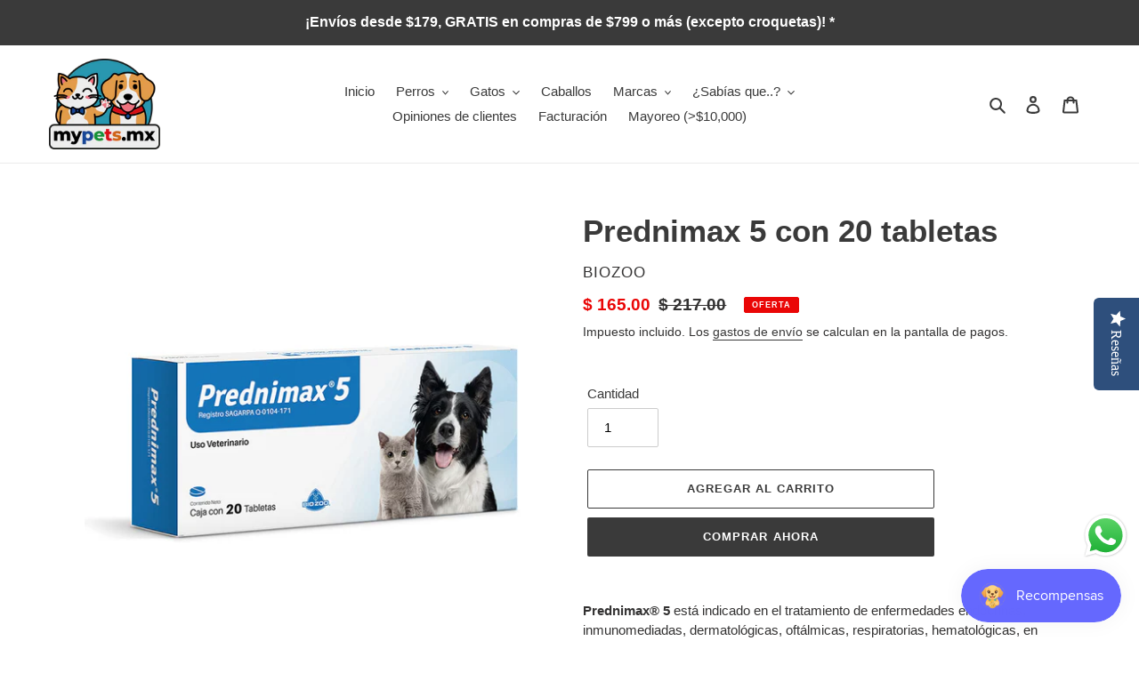

--- FILE ---
content_type: text/html; charset=utf-8
request_url: https://mypets.mx/products/prednimax-5-con-20-tabletas
body_size: 30794
content:
<!doctype html>
<html class="no-js" lang="es">
<head>
  <meta charset="utf-8">
  <meta http-equiv="X-UA-Compatible" content="IE=edge,chrome=1">
  <meta name="viewport" content="width=device-width,initial-scale=1">
  <meta name="theme-color" content="#3a3a3a">

  <link rel="preconnect" href="https://cdn.shopify.com" crossorigin>
  <link rel="preconnect" href="https://fonts.shopify.com" crossorigin>
  <link rel="preconnect" href="https://monorail-edge.shopifysvc.com"><link rel="preload" href="//mypets.mx/cdn/shop/t/1/assets/theme.css?v=130334378655867212291600606703" as="style">
  <link rel="preload" as="font" href="" type="font/woff2" crossorigin>
  <link rel="preload" as="font" href="" type="font/woff2" crossorigin>
  <link rel="preload" as="font" href="" type="font/woff2" crossorigin>
  <link rel="preload" href="//mypets.mx/cdn/shop/t/1/assets/theme.js?v=159725726433643718111602112814" as="script">
  <link rel="preload" href="//mypets.mx/cdn/shop/t/1/assets/lazysizes.js?v=63098554868324070131600606686" as="script"><link rel="canonical" href="https://mypets.mx/products/prednimax-5-con-20-tabletas"><link rel="shortcut icon" href="//mypets.mx/cdn/shop/files/favicon_logo_mypets_ajustado_final_32x32.jpg?v=1614331157" type="image/png"><title>Prednimax 5 con 20 tabletas
&ndash; mypets.mx</title><meta name="description" content="Prednimax® 5 está indicado en el tratamiento de enfermedades endocrinas, inmunomediadas, dermatológicas, oftálmicas, respiratorias, hematológicas, en condiciones alérgicas, desórdenes metabólicos, en procesos inflamatorios, como coadyuvante en neoplasias y otras afecciones que responden a la terapia con corticoesteroid"><!-- /snippets/social-meta-tags.liquid -->




<meta property="og:site_name" content="mypets.mx">
<meta property="og:url" content="https://mypets.mx/products/prednimax-5-con-20-tabletas">
<meta property="og:title" content="Prednimax 5 con 20 tabletas">
<meta property="og:type" content="product">
<meta property="og:description" content="Prednimax® 5 está indicado en el tratamiento de enfermedades endocrinas, inmunomediadas, dermatológicas, oftálmicas, respiratorias, hematológicas, en condiciones alérgicas, desórdenes metabólicos, en procesos inflamatorios, como coadyuvante en neoplasias y otras afecciones que responden a la terapia con corticoesteroid">

  <meta property="og:price:amount" content="165.00">
  <meta property="og:price:currency" content="MXN">

<meta property="og:image" content="http://mypets.mx/cdn/shop/products/B2PRED0520_1200x1200.jpg?v=1676305381">
<meta property="og:image:secure_url" content="https://mypets.mx/cdn/shop/products/B2PRED0520_1200x1200.jpg?v=1676305381">


<meta name="twitter:card" content="summary_large_image">
<meta name="twitter:title" content="Prednimax 5 con 20 tabletas">
<meta name="twitter:description" content="Prednimax® 5 está indicado en el tratamiento de enfermedades endocrinas, inmunomediadas, dermatológicas, oftálmicas, respiratorias, hematológicas, en condiciones alérgicas, desórdenes metabólicos, en procesos inflamatorios, como coadyuvante en neoplasias y otras afecciones que responden a la terapia con corticoesteroid">

  
<style data-shopify>
:root {
    --color-text: #3a3a3a;
    --color-text-rgb: 58, 58, 58;
    --color-body-text: #333232;
    --color-sale-text: #ea0606;
    --color-small-button-text-border: #3a3a3a;
    --color-text-field: #ffffff;
    --color-text-field-text: #000000;
    --color-text-field-text-rgb: 0, 0, 0;

    --color-btn-primary: #3a3a3a;
    --color-btn-primary-darker: #212121;
    --color-btn-primary-text: #ffffff;

    --color-blankstate: rgba(51, 50, 50, 0.35);
    --color-blankstate-border: rgba(51, 50, 50, 0.2);
    --color-blankstate-background: rgba(51, 50, 50, 0.1);

    --color-text-focus:#606060;
    --color-overlay-text-focus:#e6e6e6;
    --color-btn-primary-focus:#606060;
    --color-btn-social-focus:#d2d2d2;
    --color-small-button-text-border-focus:#606060;
    --predictive-search-focus:#f2f2f2;

    --color-body: #ffffff;
    --color-bg: #ffffff;
    --color-bg-rgb: 255, 255, 255;
    --color-bg-alt: rgba(51, 50, 50, 0.05);
    --color-bg-currency-selector: rgba(51, 50, 50, 0.2);

    --color-overlay-title-text: #ffffff;
    --color-image-overlay: #685858;
    --color-image-overlay-rgb: 104, 88, 88;--opacity-image-overlay: 0.4;--hover-overlay-opacity: 0.8;

    --color-border: #ebebeb;
    --color-border-form: #cccccc;
    --color-border-form-darker: #b3b3b3;

    --svg-select-icon: url(//mypets.mx/cdn/shop/t/1/assets/ico-select.svg?v=29003672709104678581600606703);
    --slick-img-url: url(//mypets.mx/cdn/shop/t/1/assets/ajax-loader.gif?v=41356863302472015721600606684);

    --font-weight-body--bold: 700;
    --font-weight-body--bolder: 700;

    --font-stack-header: Helvetica, Arial, sans-serif;
    --font-style-header: normal;
    --font-weight-header: 700;

    --font-stack-body: Helvetica, Arial, sans-serif;
    --font-style-body: normal;
    --font-weight-body: 400;

    --font-size-header: 26;

    --font-size-base: 15;

    --font-h1-desktop: 35;
    --font-h1-mobile: 32;
    --font-h2-desktop: 20;
    --font-h2-mobile: 18;
    --font-h3-mobile: 20;
    --font-h4-desktop: 17;
    --font-h4-mobile: 15;
    --font-h5-desktop: 15;
    --font-h5-mobile: 13;
    --font-h6-desktop: 14;
    --font-h6-mobile: 12;

    --font-mega-title-large-desktop: 65;

    --font-rich-text-large: 17;
    --font-rich-text-small: 13;

    
--color-video-bg: #f2f2f2;

    
    --global-color-image-loader-primary: rgba(58, 58, 58, 0.06);
    --global-color-image-loader-secondary: rgba(58, 58, 58, 0.12);
  }
</style>


  <style>*,::after,::before{box-sizing:border-box}body{margin:0}body,html{background-color:var(--color-body)}body,button{font-size:calc(var(--font-size-base) * 1px);font-family:var(--font-stack-body);font-style:var(--font-style-body);font-weight:var(--font-weight-body);color:var(--color-text);line-height:1.5}body,button{-webkit-font-smoothing:antialiased;-webkit-text-size-adjust:100%}.border-bottom{border-bottom:1px solid var(--color-border)}.btn--link{background-color:transparent;border:0;margin:0;color:var(--color-text);text-align:left}.text-right{text-align:right}.icon{display:inline-block;width:20px;height:20px;vertical-align:middle;fill:currentColor}.icon__fallback-text,.visually-hidden{position:absolute!important;overflow:hidden;clip:rect(0 0 0 0);height:1px;width:1px;margin:-1px;padding:0;border:0}svg.icon:not(.icon--full-color) circle,svg.icon:not(.icon--full-color) ellipse,svg.icon:not(.icon--full-color) g,svg.icon:not(.icon--full-color) line,svg.icon:not(.icon--full-color) path,svg.icon:not(.icon--full-color) polygon,svg.icon:not(.icon--full-color) polyline,svg.icon:not(.icon--full-color) rect,symbol.icon:not(.icon--full-color) circle,symbol.icon:not(.icon--full-color) ellipse,symbol.icon:not(.icon--full-color) g,symbol.icon:not(.icon--full-color) line,symbol.icon:not(.icon--full-color) path,symbol.icon:not(.icon--full-color) polygon,symbol.icon:not(.icon--full-color) polyline,symbol.icon:not(.icon--full-color) rect{fill:inherit;stroke:inherit}li{list-style:none}.list--inline{padding:0;margin:0}.list--inline>li{display:inline-block;margin-bottom:0;vertical-align:middle}a{color:var(--color-text);text-decoration:none}.h1,.h2,h1,h2{margin:0 0 17.5px;font-family:var(--font-stack-header);font-style:var(--font-style-header);font-weight:var(--font-weight-header);line-height:1.2;overflow-wrap:break-word;word-wrap:break-word}.h1 a,.h2 a,h1 a,h2 a{color:inherit;text-decoration:none;font-weight:inherit}.h1,h1{font-size:calc(((var(--font-h1-desktop))/ (var(--font-size-base))) * 1em);text-transform:none;letter-spacing:0}@media only screen and (max-width:749px){.h1,h1{font-size:calc(((var(--font-h1-mobile))/ (var(--font-size-base))) * 1em)}}.h2,h2{font-size:calc(((var(--font-h2-desktop))/ (var(--font-size-base))) * 1em);text-transform:uppercase;letter-spacing:.1em}@media only screen and (max-width:749px){.h2,h2{font-size:calc(((var(--font-h2-mobile))/ (var(--font-size-base))) * 1em)}}p{color:var(--color-body-text);margin:0 0 19.44444px}@media only screen and (max-width:749px){p{font-size:calc(((var(--font-size-base) - 1)/ (var(--font-size-base))) * 1em)}}p:last-child{margin-bottom:0}@media only screen and (max-width:749px){.small--hide{display:none!important}}.grid{list-style:none;margin:0;padding:0;margin-left:-30px}.grid::after{content:'';display:table;clear:both}@media only screen and (max-width:749px){.grid{margin-left:-22px}}.grid::after{content:'';display:table;clear:both}.grid--no-gutters{margin-left:0}.grid--no-gutters .grid__item{padding-left:0}.grid--table{display:table;table-layout:fixed;width:100%}.grid--table>.grid__item{float:none;display:table-cell;vertical-align:middle}.grid__item{float:left;padding-left:30px;width:100%}@media only screen and (max-width:749px){.grid__item{padding-left:22px}}.grid__item[class*="--push"]{position:relative}@media only screen and (min-width:750px){.medium-up--one-quarter{width:25%}.medium-up--push-one-third{width:33.33%}.medium-up--one-half{width:50%}.medium-up--push-one-third{left:33.33%;position:relative}}.site-header{position:relative;background-color:var(--color-body)}@media only screen and (max-width:749px){.site-header{border-bottom:1px solid var(--color-border)}}@media only screen and (min-width:750px){.site-header{padding:0 55px}.site-header.logo--center{padding-top:30px}}.site-header__logo{margin:15px 0}.logo-align--center .site-header__logo{text-align:center;margin:0 auto}@media only screen and (max-width:749px){.logo-align--center .site-header__logo{text-align:left;margin:15px 0}}@media only screen and (max-width:749px){.site-header__logo{padding-left:22px;text-align:left}.site-header__logo img{margin:0}}.site-header__logo-link{display:inline-block;word-break:break-word}@media only screen and (min-width:750px){.logo-align--center .site-header__logo-link{margin:0 auto}}.site-header__logo-image{display:block}@media only screen and (min-width:750px){.site-header__logo-image{margin:0 auto}}.site-header__logo-image img{width:100%}.site-header__logo-image--centered img{margin:0 auto}.site-header__logo img{display:block}.site-header__icons{position:relative;white-space:nowrap}@media only screen and (max-width:749px){.site-header__icons{width:auto;padding-right:13px}.site-header__icons .btn--link,.site-header__icons .site-header__cart{font-size:calc(((var(--font-size-base))/ (var(--font-size-base))) * 1em)}}.site-header__icons-wrapper{position:relative;display:-webkit-flex;display:-ms-flexbox;display:flex;width:100%;-ms-flex-align:center;-webkit-align-items:center;-moz-align-items:center;-ms-align-items:center;-o-align-items:center;align-items:center;-webkit-justify-content:flex-end;-ms-justify-content:flex-end;justify-content:flex-end}.site-header__account,.site-header__cart,.site-header__search{position:relative}.site-header__search.site-header__icon{display:none}@media only screen and (min-width:1400px){.site-header__search.site-header__icon{display:block}}.site-header__search-toggle{display:block}@media only screen and (min-width:750px){.site-header__account,.site-header__cart{padding:10px 11px}}.site-header__cart-title,.site-header__search-title{position:absolute!important;overflow:hidden;clip:rect(0 0 0 0);height:1px;width:1px;margin:-1px;padding:0;border:0;display:block;vertical-align:middle}.site-header__cart-title{margin-right:3px}.site-header__cart-count{display:flex;align-items:center;justify-content:center;position:absolute;right:.4rem;top:.2rem;font-weight:700;background-color:var(--color-btn-primary);color:var(--color-btn-primary-text);border-radius:50%;min-width:1em;height:1em}.site-header__cart-count span{font-family:HelveticaNeue,"Helvetica Neue",Helvetica,Arial,sans-serif;font-size:calc(11em / 16);line-height:1}@media only screen and (max-width:749px){.site-header__cart-count{top:calc(7em / 16);right:0;border-radius:50%;min-width:calc(19em / 16);height:calc(19em / 16)}}@media only screen and (max-width:749px){.site-header__cart-count span{padding:.25em calc(6em / 16);font-size:12px}}.site-header__menu{display:none}@media only screen and (max-width:749px){.site-header__icon{display:inline-block;vertical-align:middle;padding:10px 11px;margin:0}}@media only screen and (min-width:750px){.site-header__icon .icon-search{margin-right:3px}}.announcement-bar{z-index:10;position:relative;text-align:center;border-bottom:1px solid transparent;padding:2px}.announcement-bar__link{display:block}.announcement-bar__message{display:block;padding:11px 22px;font-size:calc(((16)/ (var(--font-size-base))) * 1em);font-weight:var(--font-weight-header)}@media only screen and (min-width:750px){.announcement-bar__message{padding-left:55px;padding-right:55px}}.site-nav{position:relative;padding:0;text-align:center;margin:25px 0}.site-nav a{padding:3px 10px}.site-nav__link{display:block;white-space:nowrap}.site-nav--centered .site-nav__link{padding-top:0}.site-nav__link .icon-chevron-down{width:calc(8em / 16);height:calc(8em / 16);margin-left:.5rem}.site-nav__label{border-bottom:1px solid transparent}.site-nav__link--active .site-nav__label{border-bottom-color:var(--color-text)}.site-nav__link--button{border:none;background-color:transparent;padding:3px 10px}.site-header__mobile-nav{z-index:11;position:relative;background-color:var(--color-body)}@media only screen and (max-width:749px){.site-header__mobile-nav{display:-webkit-flex;display:-ms-flexbox;display:flex;width:100%;-ms-flex-align:center;-webkit-align-items:center;-moz-align-items:center;-ms-align-items:center;-o-align-items:center;align-items:center}}.mobile-nav--open .icon-close{display:none}.main-content{opacity:0}.main-content .shopify-section{display:none}.main-content .shopify-section:first-child{display:inherit}.critical-hidden{display:none}</style>

  <script>
    window.performance.mark('debut:theme_stylesheet_loaded.start');

    function onLoadStylesheet() {
      performance.mark('debut:theme_stylesheet_loaded.end');
      performance.measure('debut:theme_stylesheet_loaded', 'debut:theme_stylesheet_loaded.start', 'debut:theme_stylesheet_loaded.end');

      var url = "//mypets.mx/cdn/shop/t/1/assets/theme.css?v=130334378655867212291600606703";
      var link = document.querySelector('link[href="' + url + '"]');
      link.loaded = true;
      link.dispatchEvent(new Event('load'));
    }
  </script>

  <link rel="stylesheet" href="//mypets.mx/cdn/shop/t/1/assets/theme.css?v=130334378655867212291600606703" type="text/css" media="print" onload="this.media='all';onLoadStylesheet()">

  <style>
    
    
    
    
    
    
  </style>

  <script>
    var theme = {
      breakpoints: {
        medium: 750,
        large: 990,
        widescreen: 1400
      },
      strings: {
        addToCart: "Agregar al carrito",
        soldOut: "Agotado",
        unavailable: "No disponible",
        regularPrice: "Precio habitual",
        salePrice: "Precio de venta",
        sale: "Oferta",
        fromLowestPrice: "de [price]",
        vendor: "Proveedor",
        showMore: "Ver más",
        showLess: "Mostrar menos",
        searchFor: "Buscar",
        addressError: "No se puede encontrar esa dirección",
        addressNoResults: "No results for that address",
        addressQueryLimit: "Se ha excedido el límite de uso de la API de Google . Considere la posibilidad de actualizar a un \u003ca href=\"https:\/\/developers.google.com\/maps\/premium\/usage-limits\"\u003ePlan Premium\u003c\/a\u003e.",
        authError: "Hubo un problema de autenticación con su cuenta de Google Maps.",
        newWindow: "Abre en una nueva ventana.",
        external: "Abre sitio externo.",
        newWindowExternal: "Abre sitio externo externo en una nueva ventana.",
        removeLabel: "Eliminar [product]",
        update: "Actualizar carrito",
        quantity: "Cantidad",
        discountedTotal: "Descuento total",
        regularTotal: "Precio regular total",
        priceColumn: "Ver la columna de Precio para detalles del descuento.",
        quantityMinimumMessage: "La cantidad debe ser 1 o más",
        cartError: "Se ha producido un error al actualizar tu carrito. Vuelve a intentarlo.",
        removedItemMessage: "Eliminó \u003cspan class=\"cart__removed-product-details\"\u003e([quantity]) [link]\u003c\/span\u003e de tu carrito de compra.",
        unitPrice: "Precio unitario",
        unitPriceSeparator: "por",
        oneCartCount: "1 artículo",
        otherCartCount: "[count] artículos",
        quantityLabel: "Cantidad: [count]",
        products: "Productos",
        loading: "Cargando",
        number_of_results: "[result_number] de [results_count]",
        number_of_results_found: "[results_count] resultados encontrados",
        one_result_found: "1 resultado encontrado"
      },
      moneyFormat: "$ {{amount}}",
      moneyFormatWithCurrency: "$ {{amount}} MXN",
      settings: {
        predictiveSearchEnabled: true,
        predictiveSearchShowPrice: true,
        predictiveSearchShowVendor: true
      },
      stylesheet: "//mypets.mx/cdn/shop/t/1/assets/theme.css?v=130334378655867212291600606703"
    }

    document.documentElement.className = document.documentElement.className.replace('no-js', 'js');
  </script><script src="//mypets.mx/cdn/shop/t/1/assets/theme.js?v=159725726433643718111602112814" defer="defer"></script>
  <script src="//mypets.mx/cdn/shop/t/1/assets/lazysizes.js?v=63098554868324070131600606686" async="async"></script>

  <script type="text/javascript">
    if (window.MSInputMethodContext && document.documentMode) {
      var scripts = document.getElementsByTagName('script')[0];
      var polyfill = document.createElement("script");
      polyfill.defer = true;
      polyfill.src = "//mypets.mx/cdn/shop/t/1/assets/ie11CustomProperties.min.js?v=146208399201472936201600606686";

      scripts.parentNode.insertBefore(polyfill, scripts);
    }
  </script>

  <script>window.performance && window.performance.mark && window.performance.mark('shopify.content_for_header.start');</script><meta name="google-site-verification" content="x0X6NzQ0pvgioxmd7p2AKCQvewgJAc3MCy7ja9mbj68">
<meta id="shopify-digital-wallet" name="shopify-digital-wallet" content="/48925343893/digital_wallets/dialog">
<meta name="shopify-checkout-api-token" content="758c4eed7fc65a4cafe54d5810e7706c">
<meta id="in-context-paypal-metadata" data-shop-id="48925343893" data-venmo-supported="false" data-environment="production" data-locale="es_ES" data-paypal-v4="true" data-currency="MXN">
<link rel="alternate" type="application/json+oembed" href="https://mypets.mx/products/prednimax-5-con-20-tabletas.oembed">
<script async="async" src="/checkouts/internal/preloads.js?locale=es-MX"></script>
<script id="shopify-features" type="application/json">{"accessToken":"758c4eed7fc65a4cafe54d5810e7706c","betas":["rich-media-storefront-analytics"],"domain":"mypets.mx","predictiveSearch":true,"shopId":48925343893,"locale":"es"}</script>
<script>var Shopify = Shopify || {};
Shopify.shop = "mypets-mex.myshopify.com";
Shopify.locale = "es";
Shopify.currency = {"active":"MXN","rate":"1.0"};
Shopify.country = "MX";
Shopify.theme = {"name":"Debut","id":112355344533,"schema_name":"Debut","schema_version":"17.4.1","theme_store_id":796,"role":"main"};
Shopify.theme.handle = "null";
Shopify.theme.style = {"id":null,"handle":null};
Shopify.cdnHost = "mypets.mx/cdn";
Shopify.routes = Shopify.routes || {};
Shopify.routes.root = "/";</script>
<script type="module">!function(o){(o.Shopify=o.Shopify||{}).modules=!0}(window);</script>
<script>!function(o){function n(){var o=[];function n(){o.push(Array.prototype.slice.apply(arguments))}return n.q=o,n}var t=o.Shopify=o.Shopify||{};t.loadFeatures=n(),t.autoloadFeatures=n()}(window);</script>
<script id="shop-js-analytics" type="application/json">{"pageType":"product"}</script>
<script defer="defer" async type="module" src="//mypets.mx/cdn/shopifycloud/shop-js/modules/v2/client.init-shop-cart-sync_-aut3ZVe.es.esm.js"></script>
<script defer="defer" async type="module" src="//mypets.mx/cdn/shopifycloud/shop-js/modules/v2/chunk.common_jR-HGkUL.esm.js"></script>
<script type="module">
  await import("//mypets.mx/cdn/shopifycloud/shop-js/modules/v2/client.init-shop-cart-sync_-aut3ZVe.es.esm.js");
await import("//mypets.mx/cdn/shopifycloud/shop-js/modules/v2/chunk.common_jR-HGkUL.esm.js");

  window.Shopify.SignInWithShop?.initShopCartSync?.({"fedCMEnabled":true,"windoidEnabled":true});

</script>
<script>(function() {
  var isLoaded = false;
  function asyncLoad() {
    if (isLoaded) return;
    isLoaded = true;
    var urls = ["\/\/staticw2.yotpo.com\/q6C7NdpuwKfKLn3F63ObgHVKEX4G0hI1stZqA9OA\/widget.js?shop=mypets-mex.myshopify.com","https:\/\/app.facturama.mx\/Scripts\/source\/shopify\/loadScript.js?shop=mypets-mex.myshopify.com","https:\/\/app.facturama.mx\/Scripts\/source\/shopify\/dataClient.js?shop=mypets-mex.myshopify.com","https:\/\/js.smile.io\/v1\/smile-shopify.js?shop=mypets-mex.myshopify.com","https:\/\/cdn-widgetsrepository.yotpo.com\/v1\/loader\/q6C7NdpuwKfKLn3F63ObgHVKEX4G0hI1stZqA9OA?shop=mypets-mex.myshopify.com","https:\/\/cdn.shopify.com\/s\/files\/1\/0489\/2534\/3893\/files\/shopney-app-banner.js?v=1758904532\u0026shop=mypets-mex.myshopify.com"];
    for (var i = 0; i < urls.length; i++) {
      var s = document.createElement('script');
      s.type = 'text/javascript';
      s.async = true;
      s.src = urls[i];
      var x = document.getElementsByTagName('script')[0];
      x.parentNode.insertBefore(s, x);
    }
  };
  if(window.attachEvent) {
    window.attachEvent('onload', asyncLoad);
  } else {
    window.addEventListener('load', asyncLoad, false);
  }
})();</script>
<script id="__st">var __st={"a":48925343893,"offset":-21600,"reqid":"97c9f788-0d39-4127-8e02-1fdb53ece936-1769009268","pageurl":"mypets.mx\/products\/prednimax-5-con-20-tabletas","u":"df856d745ca8","p":"product","rtyp":"product","rid":7991979180286};</script>
<script>window.ShopifyPaypalV4VisibilityTracking = true;</script>
<script id="captcha-bootstrap">!function(){'use strict';const t='contact',e='account',n='new_comment',o=[[t,t],['blogs',n],['comments',n],[t,'customer']],c=[[e,'customer_login'],[e,'guest_login'],[e,'recover_customer_password'],[e,'create_customer']],r=t=>t.map((([t,e])=>`form[action*='/${t}']:not([data-nocaptcha='true']) input[name='form_type'][value='${e}']`)).join(','),a=t=>()=>t?[...document.querySelectorAll(t)].map((t=>t.form)):[];function s(){const t=[...o],e=r(t);return a(e)}const i='password',u='form_key',d=['recaptcha-v3-token','g-recaptcha-response','h-captcha-response',i],f=()=>{try{return window.sessionStorage}catch{return}},m='__shopify_v',_=t=>t.elements[u];function p(t,e,n=!1){try{const o=window.sessionStorage,c=JSON.parse(o.getItem(e)),{data:r}=function(t){const{data:e,action:n}=t;return t[m]||n?{data:e,action:n}:{data:t,action:n}}(c);for(const[e,n]of Object.entries(r))t.elements[e]&&(t.elements[e].value=n);n&&o.removeItem(e)}catch(o){console.error('form repopulation failed',{error:o})}}const l='form_type',E='cptcha';function T(t){t.dataset[E]=!0}const w=window,h=w.document,L='Shopify',v='ce_forms',y='captcha';let A=!1;((t,e)=>{const n=(g='f06e6c50-85a8-45c8-87d0-21a2b65856fe',I='https://cdn.shopify.com/shopifycloud/storefront-forms-hcaptcha/ce_storefront_forms_captcha_hcaptcha.v1.5.2.iife.js',D={infoText:'Protegido por hCaptcha',privacyText:'Privacidad',termsText:'Términos'},(t,e,n)=>{const o=w[L][v],c=o.bindForm;if(c)return c(t,g,e,D).then(n);var r;o.q.push([[t,g,e,D],n]),r=I,A||(h.body.append(Object.assign(h.createElement('script'),{id:'captcha-provider',async:!0,src:r})),A=!0)});var g,I,D;w[L]=w[L]||{},w[L][v]=w[L][v]||{},w[L][v].q=[],w[L][y]=w[L][y]||{},w[L][y].protect=function(t,e){n(t,void 0,e),T(t)},Object.freeze(w[L][y]),function(t,e,n,w,h,L){const[v,y,A,g]=function(t,e,n){const i=e?o:[],u=t?c:[],d=[...i,...u],f=r(d),m=r(i),_=r(d.filter((([t,e])=>n.includes(e))));return[a(f),a(m),a(_),s()]}(w,h,L),I=t=>{const e=t.target;return e instanceof HTMLFormElement?e:e&&e.form},D=t=>v().includes(t);t.addEventListener('submit',(t=>{const e=I(t);if(!e)return;const n=D(e)&&!e.dataset.hcaptchaBound&&!e.dataset.recaptchaBound,o=_(e),c=g().includes(e)&&(!o||!o.value);(n||c)&&t.preventDefault(),c&&!n&&(function(t){try{if(!f())return;!function(t){const e=f();if(!e)return;const n=_(t);if(!n)return;const o=n.value;o&&e.removeItem(o)}(t);const e=Array.from(Array(32),(()=>Math.random().toString(36)[2])).join('');!function(t,e){_(t)||t.append(Object.assign(document.createElement('input'),{type:'hidden',name:u})),t.elements[u].value=e}(t,e),function(t,e){const n=f();if(!n)return;const o=[...t.querySelectorAll(`input[type='${i}']`)].map((({name:t})=>t)),c=[...d,...o],r={};for(const[a,s]of new FormData(t).entries())c.includes(a)||(r[a]=s);n.setItem(e,JSON.stringify({[m]:1,action:t.action,data:r}))}(t,e)}catch(e){console.error('failed to persist form',e)}}(e),e.submit())}));const S=(t,e)=>{t&&!t.dataset[E]&&(n(t,e.some((e=>e===t))),T(t))};for(const o of['focusin','change'])t.addEventListener(o,(t=>{const e=I(t);D(e)&&S(e,y())}));const B=e.get('form_key'),M=e.get(l),P=B&&M;t.addEventListener('DOMContentLoaded',(()=>{const t=y();if(P)for(const e of t)e.elements[l].value===M&&p(e,B);[...new Set([...A(),...v().filter((t=>'true'===t.dataset.shopifyCaptcha))])].forEach((e=>S(e,t)))}))}(h,new URLSearchParams(w.location.search),n,t,e,['guest_login'])})(!0,!0)}();</script>
<script integrity="sha256-4kQ18oKyAcykRKYeNunJcIwy7WH5gtpwJnB7kiuLZ1E=" data-source-attribution="shopify.loadfeatures" defer="defer" src="//mypets.mx/cdn/shopifycloud/storefront/assets/storefront/load_feature-a0a9edcb.js" crossorigin="anonymous"></script>
<script data-source-attribution="shopify.dynamic_checkout.dynamic.init">var Shopify=Shopify||{};Shopify.PaymentButton=Shopify.PaymentButton||{isStorefrontPortableWallets:!0,init:function(){window.Shopify.PaymentButton.init=function(){};var t=document.createElement("script");t.src="https://mypets.mx/cdn/shopifycloud/portable-wallets/latest/portable-wallets.es.js",t.type="module",document.head.appendChild(t)}};
</script>
<script data-source-attribution="shopify.dynamic_checkout.buyer_consent">
  function portableWalletsHideBuyerConsent(e){var t=document.getElementById("shopify-buyer-consent"),n=document.getElementById("shopify-subscription-policy-button");t&&n&&(t.classList.add("hidden"),t.setAttribute("aria-hidden","true"),n.removeEventListener("click",e))}function portableWalletsShowBuyerConsent(e){var t=document.getElementById("shopify-buyer-consent"),n=document.getElementById("shopify-subscription-policy-button");t&&n&&(t.classList.remove("hidden"),t.removeAttribute("aria-hidden"),n.addEventListener("click",e))}window.Shopify?.PaymentButton&&(window.Shopify.PaymentButton.hideBuyerConsent=portableWalletsHideBuyerConsent,window.Shopify.PaymentButton.showBuyerConsent=portableWalletsShowBuyerConsent);
</script>
<script>
  function portableWalletsCleanup(e){e&&e.src&&console.error("Failed to load portable wallets script "+e.src);var t=document.querySelectorAll("shopify-accelerated-checkout .shopify-payment-button__skeleton, shopify-accelerated-checkout-cart .wallet-cart-button__skeleton"),e=document.getElementById("shopify-buyer-consent");for(let e=0;e<t.length;e++)t[e].remove();e&&e.remove()}function portableWalletsNotLoadedAsModule(e){e instanceof ErrorEvent&&"string"==typeof e.message&&e.message.includes("import.meta")&&"string"==typeof e.filename&&e.filename.includes("portable-wallets")&&(window.removeEventListener("error",portableWalletsNotLoadedAsModule),window.Shopify.PaymentButton.failedToLoad=e,"loading"===document.readyState?document.addEventListener("DOMContentLoaded",window.Shopify.PaymentButton.init):window.Shopify.PaymentButton.init())}window.addEventListener("error",portableWalletsNotLoadedAsModule);
</script>

<script type="module" src="https://mypets.mx/cdn/shopifycloud/portable-wallets/latest/portable-wallets.es.js" onError="portableWalletsCleanup(this)" crossorigin="anonymous"></script>
<script nomodule>
  document.addEventListener("DOMContentLoaded", portableWalletsCleanup);
</script>

<link id="shopify-accelerated-checkout-styles" rel="stylesheet" media="screen" href="https://mypets.mx/cdn/shopifycloud/portable-wallets/latest/accelerated-checkout-backwards-compat.css" crossorigin="anonymous">
<style id="shopify-accelerated-checkout-cart">
        #shopify-buyer-consent {
  margin-top: 1em;
  display: inline-block;
  width: 100%;
}

#shopify-buyer-consent.hidden {
  display: none;
}

#shopify-subscription-policy-button {
  background: none;
  border: none;
  padding: 0;
  text-decoration: underline;
  font-size: inherit;
  cursor: pointer;
}

#shopify-subscription-policy-button::before {
  box-shadow: none;
}

      </style>

<script>window.performance && window.performance.mark && window.performance.mark('shopify.content_for_header.end');</script>
  
  <!-- Global site tag (gtag.js) - Google Ads: 875350177 --> 
  <script async src="https://www.googletagmanager.com/gtag/js?id=AW-875350177"></script> 
  <script> window.dataLayer = window.dataLayer || []; function gtag(){dataLayer.push(arguments);} gtag('js', new Date());
    gtag('config', 'AW-875350177'); 
    gtag('config', 'G-SE8QFX5PWR');
  </script> 

  <meta name="google-site-verification" content="x0X6NzQ0pvgioxmd7p2AKCQvewgJAc3MCy7ja9mbj68" />
  
<!-- BEGIN app block: shopify://apps/b-s-announcements/blocks/boostandsales_bar/622d5231-2b17-46c2-b570-613654521b45 -->
<script>
  window.boostAndSales_BarConfigs = [{"type":"simple","uuid":"3b69a0bc-043c-4323-ab62-b44f2a9aaca8","design":{"action":{"color":"000000","background":"68D667","couponColor":"FFFFFF","borderRadius":4,"couponBackground":"000000","couponBorderRadius":4},"slider":{"nav":{"color":"000000","background":"FFFFFF","hideBackground":false}},"zIndex":101,"content":{"font":"Georgia, serif","size":18,"color":"FFFFFF","style":[],"sizeMobile":95},"template":"custom","useZIndex":false,"background":{"type":"color","color":"D70000","gradient":{"color":["8AD300","D10000"]},"type_gradient":"linear"}},"target":{"pages":"all","device":"all","countries":"all","pages_custom":{"value":"","condition":"is"},"countries_list":[]},"content":{"simple":{"text":"Último día del  BUEN FIN 2025 ¡¡5% dto directo!! Cupón:","action":{"code":"BUENFIN2025","link":"","text":"Learn more","type":"coupon","isCopy":false,"urlNewTab":false}},"slider":[{"text":"BUEN FIN 2025 ¡¡5% dto directo en toda la tienda!! Cupón:","action":{"code":"BUENFIN2025","link":"","text":"Learn more","type":"coupon","isCopy":false,"urlNewTab":false}}],"animation":{"text":"DESCUENTOS DEL BUEN FIN 2025","action":{"code":"PROMO50","link":"","text":"Learn more","type":"none","isCopy":false,"urlNewTab":false}}},"position":{"fixed":false,"sticky":false,"location":"top"},"schedule":{"type":"interval","hourly":[[1,1,1,1,1,1,1,1,1,1,1,1,1,1,1,1,1,1,1,1,1,1,1,1],[1,1,1,1,1,1,1,1,1,1,1,1,1,1,1,1,1,1,1,1,1,1,1,1],[1,1,1,1,1,1,1,1,1,1,1,1,1,1,1,1,1,1,1,1,1,1,1,1],[1,1,1,1,1,1,1,1,1,1,1,1,1,1,1,1,1,1,1,1,1,1,1,1],[1,1,1,1,1,1,1,1,1,1,1,1,1,1,1,1,1,1,1,1,1,1,1,1],[1,1,1,1,1,1,1,1,1,1,1,1,1,1,1,1,1,1,1,1,1,1,1,1],[1,1,1,1,1,1,1,1,1,1,1,1,1,1,1,1,1,1,1,1,1,1,1,1]],"isShow":true,"timezone":"Etc/GMT+12_GMT-12:00","localTime":true,"date_range":{"end":"2025-11-17","start":"2025-11-10","time_end":"","time_start":""},"days_interval":{"end":"","days":[],"type":"period","start":"00:00","period":"everyday"}},"close_button":{"show":false,"size":20,"color":"FFFFFF","position":"right"},"content_lang":{},"base_language":"","slider_settings":{"speed":500,"button":"","showNav":true,"autoPlay":true,"duration":5,"direction":"left","cursorStop":false},"multilang_enabled":false,"animation_settings":{"speed":5,"direction":"left","cursorStop":true}},{"type":"simple","uuid":"7820d072-9efe-41d1-9355-2cec8b0ba43a","design":{"action":{"color":"000000","background":"68D667","couponColor":"FFFFFF","borderRadius":4,"couponBackground":"000000","couponBorderRadius":4},"slider":{"nav":{"color":"000000","background":"FFFFFF","hideBackground":false}},"zIndex":101,"content":{"font":"default","size":14,"color":"FFFFFF","style":[],"sizeMobile":90},"template":"custom","useZIndex":false,"background":{"type":"color","color":"871313","gradient":{"color":["D100D1","0043D0"]},"type_gradient":"linear"}},"target":{"pages":"all","device":"all","countries":"all","pages_custom":{"value":"","condition":"is"},"countries_list":[]},"content":{"simple":{"text":"¡AVISO! Los nuevos pedidos se enviaran hasta el 02/01/2026 por cierre de año","action":{"code":"PROMO50","link":"","text":"Learn more","type":"none","isCopy":false,"urlNewTab":false}},"slider":[{"text":"SALE 50% OFF","action":{"code":"PROMO50","link":"","text":"Learn more","type":"none","isCopy":false,"urlNewTab":false}},{"text":"NEW COLLECTION","action":{"code":"PROMO50","link":"","text":"Learn more","type":"none","isCopy":false,"urlNewTab":false}}],"animation":{"text":"SALE 50% OFF","action":{"code":"PROMO50","link":"","text":"Learn more","type":"none","isCopy":false,"urlNewTab":false}}},"position":{"fixed":false,"sticky":false,"location":"top"},"schedule":{"type":"interval","hourly":[[1,1,1,1,1,1,1,1,1,1,1,1,1,1,1,1,1,1,1,1,1,1,1,1],[1,1,1,1,1,1,1,1,1,1,1,1,1,1,1,1,1,1,1,1,1,1,1,1],[1,1,1,1,1,1,1,1,1,1,1,1,1,1,1,1,1,1,1,1,1,1,1,1],[1,1,1,1,1,1,1,1,1,1,1,1,1,1,1,1,1,1,1,1,1,1,1,1],[1,1,1,1,1,1,1,1,1,1,1,1,1,1,1,1,1,1,1,1,1,1,1,1],[1,1,1,1,1,1,1,1,1,1,1,1,1,1,1,1,1,1,1,1,1,1,1,1],[1,1,1,1,1,1,1,1,1,1,1,1,1,1,1,1,1,1,1,1,1,1,1,1]],"isShow":true,"timezone":"Etc/GMT+12_GMT-12:00","localTime":false,"date_range":{"end":"2026-01-01","start":"2025-12-30","time_end":"","time_start":""},"days_interval":{"end":"","days":[],"type":"period","start":"00:00","period":"everyday"}},"close_button":{"show":false,"size":20,"color":"FFFFFF","position":"right"},"content_lang":{},"base_language":"","slider_settings":{"speed":500,"button":"","showNav":true,"autoPlay":true,"duration":5,"direction":"left","cursorStop":false},"multilang_enabled":false,"animation_settings":{"speed":5,"direction":"left","cursorStop":true}}];
</script>
<!-- END app block --><!-- BEGIN app block: shopify://apps/rt-christmas-snowfall-effects/blocks/app-embed/0cf10f7c-3937-48ce-9253-6ac6f06bc961 --><script>
  window.roarJs = window.roarJs || {};
  roarJs.XmasConfig = {
    metafields: {
      shop: "mypets-mex.myshopify.com",
      settings: {"enabled":"0","param":{"block_order":["block-1735083129247","block-1735083159447"],"blocks":{"block-1735083129247":{"type":"#10054","text":"","color":"#efefef","image":""},"block-1735083159447":{"type":"#10054","text":"","color":"#efefef","image":""}},"enabled":"1","number":"40","speed_min":"1","speed_max":"3","min_size":"10","max_size":"25","vertical_size":"800","fade_away":"1","random_color":"0","backdrop":{"enabled":"0","color":"#fca2b0","opacity":"25","time":"0"}},"advanced":{"show_on":"all","show_mobile":"1"},"music":{"enabled":"0","song":"oh-christmas-tree","greeting":"1","greeting_text":"Feel the song","position":{"value":"bottom_left","bottom":"20","top":"20","left":"20","right":"20"},"style":{"color":"#F16465","size":"40","icon":"1"}},"xmas_corner":{"enabled":"0","top_left":{"enabled":"1","decor":"raxm_tl-7","width":"200","top":"0","left":"0"},"top_right":{"enabled":"1","decor":"raxm_tr-15","width":"200","top":"0","right":"0"},"bottom_left":{"enabled":"1","decor":"raxm_bl-15","width":"200","bottom":"0","left":"0"},"bottom_right":{"enabled":"1","decor":"raxm_br-15","width":"200","bottom":"0","right":"0"}},"xmas_gift":{"enabled":"0","title":"¡ Feliz Navidad !","message":"Todo el equipo mypets.mx les desea una Feliz Navidad","color":"#BC1C2D","background":"#FFFFFF","bg_image_enabled":"1","bg_image":"2","icon_type":"1","icon_size":"60","position":{"value":"bottom_right","bottom":"20","top":"20","left":"20","right":"20"}},"xmas_light":{"enabled":"0","background":"#222222","color_1":"#00f7a5","color_2":"#fff952","color_3":"#00ffff","color_4":"#f70094","simple":"0"},"xmas_santa":{"enabled":"0","decor":"raxm_sc-2","width":"200","position":"top"},"xmas_storm":{"enabled":"0","number":"600","color":"#efefef","simple":"0"},"confetti":{"enabled":"0","count":"50","size":"20","speed":"10","opacity":"80","color_1":"#e6261f","color_2":"#eb7532","color_3":"#f7d038","color_4":"#a3e048","color_5":"#34bbe6","color_6":"#4355db"},"leaves":{"enabled":"0","count":"50","size":"20","speed":"10","opacity":"80","color_1":"#ff9f32","color_2":"#ffc46c","color_3":"#ff956e","color_4":"#f86161"},"firework":{"enabled":"0","count":"6","scale":"200","speed":"40","stroke":"1","opacity":"80","color_1":"#00ff78","color_2":"#245d41","color_3":"#ceff00"},"particles":{"enabled":"0","count":"30","radius":"16","speed":"20","opacity":"80","color_1":"#51cacc","color_2":"#9df871","color_3":"#e0ff77","color_4":"#de9dd6","color_5":"#ff708e"},"rainy":{"enabled":"0","count":"7","scale":"60","speed":"20","stroke":"1","min":"7","max":"14","opacity":"80","color_1":"#01cbe1","color_2":"#38e0f5","color_3":"#a9f0f9"},"ripple":{"enabled":"0","count":"20","radius":"20","speed":"60","stroke":"1","variant":"50","opacity":"80","color_1":"#089ccc","color_2":"#f5b70f","color_3":"#cc0505","color_4":"#e7e0c9","color_5":"#9bcc31"},"sunny":{"enabled":"0","type":"1","show_dust":"1"},"holiday":{"enabled":"1","type":"2"},"only1":"true"},
      moneyFormat: "$ {{amount}}"
    }
  }
</script>


<!-- END app block --><script src="https://cdn.shopify.com/extensions/019b7dd8-66fa-788b-9e05-aab88f32759c/shpf-bar-33/assets/main-bar.js" type="text/javascript" defer="defer"></script>
<script src="https://cdn.shopify.com/extensions/99571a09-0190-49a0-af7c-03a86f91d0a8/1.0.0/assets/xmas.js" type="text/javascript" defer="defer"></script>
<link href="https://cdn.shopify.com/extensions/99571a09-0190-49a0-af7c-03a86f91d0a8/1.0.0/assets/xmas.css" rel="stylesheet" type="text/css" media="all">
<script src="https://cdn.shopify.com/extensions/019b6dda-9f81-7c8b-b5f5-7756ae4a26fb/dondy-whatsapp-chat-widget-85/assets/ChatBubble.js" type="text/javascript" defer="defer"></script>
<link href="https://cdn.shopify.com/extensions/019b6dda-9f81-7c8b-b5f5-7756ae4a26fb/dondy-whatsapp-chat-widget-85/assets/ChatBubble.css" rel="stylesheet" type="text/css" media="all">
<link href="https://monorail-edge.shopifysvc.com" rel="dns-prefetch">
<script>(function(){if ("sendBeacon" in navigator && "performance" in window) {try {var session_token_from_headers = performance.getEntriesByType('navigation')[0].serverTiming.find(x => x.name == '_s').description;} catch {var session_token_from_headers = undefined;}var session_cookie_matches = document.cookie.match(/_shopify_s=([^;]*)/);var session_token_from_cookie = session_cookie_matches && session_cookie_matches.length === 2 ? session_cookie_matches[1] : "";var session_token = session_token_from_headers || session_token_from_cookie || "";function handle_abandonment_event(e) {var entries = performance.getEntries().filter(function(entry) {return /monorail-edge.shopifysvc.com/.test(entry.name);});if (!window.abandonment_tracked && entries.length === 0) {window.abandonment_tracked = true;var currentMs = Date.now();var navigation_start = performance.timing.navigationStart;var payload = {shop_id: 48925343893,url: window.location.href,navigation_start,duration: currentMs - navigation_start,session_token,page_type: "product"};window.navigator.sendBeacon("https://monorail-edge.shopifysvc.com/v1/produce", JSON.stringify({schema_id: "online_store_buyer_site_abandonment/1.1",payload: payload,metadata: {event_created_at_ms: currentMs,event_sent_at_ms: currentMs}}));}}window.addEventListener('pagehide', handle_abandonment_event);}}());</script>
<script id="web-pixels-manager-setup">(function e(e,d,r,n,o){if(void 0===o&&(o={}),!Boolean(null===(a=null===(i=window.Shopify)||void 0===i?void 0:i.analytics)||void 0===a?void 0:a.replayQueue)){var i,a;window.Shopify=window.Shopify||{};var t=window.Shopify;t.analytics=t.analytics||{};var s=t.analytics;s.replayQueue=[],s.publish=function(e,d,r){return s.replayQueue.push([e,d,r]),!0};try{self.performance.mark("wpm:start")}catch(e){}var l=function(){var e={modern:/Edge?\/(1{2}[4-9]|1[2-9]\d|[2-9]\d{2}|\d{4,})\.\d+(\.\d+|)|Firefox\/(1{2}[4-9]|1[2-9]\d|[2-9]\d{2}|\d{4,})\.\d+(\.\d+|)|Chrom(ium|e)\/(9{2}|\d{3,})\.\d+(\.\d+|)|(Maci|X1{2}).+ Version\/(15\.\d+|(1[6-9]|[2-9]\d|\d{3,})\.\d+)([,.]\d+|)( \(\w+\)|)( Mobile\/\w+|) Safari\/|Chrome.+OPR\/(9{2}|\d{3,})\.\d+\.\d+|(CPU[ +]OS|iPhone[ +]OS|CPU[ +]iPhone|CPU IPhone OS|CPU iPad OS)[ +]+(15[._]\d+|(1[6-9]|[2-9]\d|\d{3,})[._]\d+)([._]\d+|)|Android:?[ /-](13[3-9]|1[4-9]\d|[2-9]\d{2}|\d{4,})(\.\d+|)(\.\d+|)|Android.+Firefox\/(13[5-9]|1[4-9]\d|[2-9]\d{2}|\d{4,})\.\d+(\.\d+|)|Android.+Chrom(ium|e)\/(13[3-9]|1[4-9]\d|[2-9]\d{2}|\d{4,})\.\d+(\.\d+|)|SamsungBrowser\/([2-9]\d|\d{3,})\.\d+/,legacy:/Edge?\/(1[6-9]|[2-9]\d|\d{3,})\.\d+(\.\d+|)|Firefox\/(5[4-9]|[6-9]\d|\d{3,})\.\d+(\.\d+|)|Chrom(ium|e)\/(5[1-9]|[6-9]\d|\d{3,})\.\d+(\.\d+|)([\d.]+$|.*Safari\/(?![\d.]+ Edge\/[\d.]+$))|(Maci|X1{2}).+ Version\/(10\.\d+|(1[1-9]|[2-9]\d|\d{3,})\.\d+)([,.]\d+|)( \(\w+\)|)( Mobile\/\w+|) Safari\/|Chrome.+OPR\/(3[89]|[4-9]\d|\d{3,})\.\d+\.\d+|(CPU[ +]OS|iPhone[ +]OS|CPU[ +]iPhone|CPU IPhone OS|CPU iPad OS)[ +]+(10[._]\d+|(1[1-9]|[2-9]\d|\d{3,})[._]\d+)([._]\d+|)|Android:?[ /-](13[3-9]|1[4-9]\d|[2-9]\d{2}|\d{4,})(\.\d+|)(\.\d+|)|Mobile Safari.+OPR\/([89]\d|\d{3,})\.\d+\.\d+|Android.+Firefox\/(13[5-9]|1[4-9]\d|[2-9]\d{2}|\d{4,})\.\d+(\.\d+|)|Android.+Chrom(ium|e)\/(13[3-9]|1[4-9]\d|[2-9]\d{2}|\d{4,})\.\d+(\.\d+|)|Android.+(UC? ?Browser|UCWEB|U3)[ /]?(15\.([5-9]|\d{2,})|(1[6-9]|[2-9]\d|\d{3,})\.\d+)\.\d+|SamsungBrowser\/(5\.\d+|([6-9]|\d{2,})\.\d+)|Android.+MQ{2}Browser\/(14(\.(9|\d{2,})|)|(1[5-9]|[2-9]\d|\d{3,})(\.\d+|))(\.\d+|)|K[Aa][Ii]OS\/(3\.\d+|([4-9]|\d{2,})\.\d+)(\.\d+|)/},d=e.modern,r=e.legacy,n=navigator.userAgent;return n.match(d)?"modern":n.match(r)?"legacy":"unknown"}(),u="modern"===l?"modern":"legacy",c=(null!=n?n:{modern:"",legacy:""})[u],f=function(e){return[e.baseUrl,"/wpm","/b",e.hashVersion,"modern"===e.buildTarget?"m":"l",".js"].join("")}({baseUrl:d,hashVersion:r,buildTarget:u}),m=function(e){var d=e.version,r=e.bundleTarget,n=e.surface,o=e.pageUrl,i=e.monorailEndpoint;return{emit:function(e){var a=e.status,t=e.errorMsg,s=(new Date).getTime(),l=JSON.stringify({metadata:{event_sent_at_ms:s},events:[{schema_id:"web_pixels_manager_load/3.1",payload:{version:d,bundle_target:r,page_url:o,status:a,surface:n,error_msg:t},metadata:{event_created_at_ms:s}}]});if(!i)return console&&console.warn&&console.warn("[Web Pixels Manager] No Monorail endpoint provided, skipping logging."),!1;try{return self.navigator.sendBeacon.bind(self.navigator)(i,l)}catch(e){}var u=new XMLHttpRequest;try{return u.open("POST",i,!0),u.setRequestHeader("Content-Type","text/plain"),u.send(l),!0}catch(e){return console&&console.warn&&console.warn("[Web Pixels Manager] Got an unhandled error while logging to Monorail."),!1}}}}({version:r,bundleTarget:l,surface:e.surface,pageUrl:self.location.href,monorailEndpoint:e.monorailEndpoint});try{o.browserTarget=l,function(e){var d=e.src,r=e.async,n=void 0===r||r,o=e.onload,i=e.onerror,a=e.sri,t=e.scriptDataAttributes,s=void 0===t?{}:t,l=document.createElement("script"),u=document.querySelector("head"),c=document.querySelector("body");if(l.async=n,l.src=d,a&&(l.integrity=a,l.crossOrigin="anonymous"),s)for(var f in s)if(Object.prototype.hasOwnProperty.call(s,f))try{l.dataset[f]=s[f]}catch(e){}if(o&&l.addEventListener("load",o),i&&l.addEventListener("error",i),u)u.appendChild(l);else{if(!c)throw new Error("Did not find a head or body element to append the script");c.appendChild(l)}}({src:f,async:!0,onload:function(){if(!function(){var e,d;return Boolean(null===(d=null===(e=window.Shopify)||void 0===e?void 0:e.analytics)||void 0===d?void 0:d.initialized)}()){var d=window.webPixelsManager.init(e)||void 0;if(d){var r=window.Shopify.analytics;r.replayQueue.forEach((function(e){var r=e[0],n=e[1],o=e[2];d.publishCustomEvent(r,n,o)})),r.replayQueue=[],r.publish=d.publishCustomEvent,r.visitor=d.visitor,r.initialized=!0}}},onerror:function(){return m.emit({status:"failed",errorMsg:"".concat(f," has failed to load")})},sri:function(e){var d=/^sha384-[A-Za-z0-9+/=]+$/;return"string"==typeof e&&d.test(e)}(c)?c:"",scriptDataAttributes:o}),m.emit({status:"loading"})}catch(e){m.emit({status:"failed",errorMsg:(null==e?void 0:e.message)||"Unknown error"})}}})({shopId: 48925343893,storefrontBaseUrl: "https://mypets.mx",extensionsBaseUrl: "https://extensions.shopifycdn.com/cdn/shopifycloud/web-pixels-manager",monorailEndpoint: "https://monorail-edge.shopifysvc.com/unstable/produce_batch",surface: "storefront-renderer",enabledBetaFlags: ["2dca8a86"],webPixelsConfigList: [{"id":"1280311550","configuration":"{\"yotpoStoreId\":\"q6C7NdpuwKfKLn3F63ObgHVKEX4G0hI1stZqA9OA\"}","eventPayloadVersion":"v1","runtimeContext":"STRICT","scriptVersion":"8bb37a256888599d9a3d57f0551d3859","type":"APP","apiClientId":70132,"privacyPurposes":["ANALYTICS","MARKETING","SALE_OF_DATA"],"dataSharingAdjustments":{"protectedCustomerApprovalScopes":["read_customer_address","read_customer_email","read_customer_name","read_customer_personal_data","read_customer_phone"]}},{"id":"654147838","configuration":"{\"shopUrl\":\"mypets-mex.myshopify.com\"}","eventPayloadVersion":"v1","runtimeContext":"STRICT","scriptVersion":"c581e5437ee132f6ac1ad175a6693233","type":"APP","apiClientId":109149454337,"privacyPurposes":["ANALYTICS","MARKETING","SALE_OF_DATA"],"dataSharingAdjustments":{"protectedCustomerApprovalScopes":["read_customer_personal_data"]}},{"id":"476119294","configuration":"{\"config\":\"{\\\"google_tag_ids\\\":[\\\"G-RL6E1W26T2\\\",\\\"GT-5N576GC\\\",\\\"AW-875350177\\\",\\\"G-SE8QFX5PWR\\\"],\\\"target_country\\\":\\\"MX\\\",\\\"gtag_events\\\":[{\\\"type\\\":\\\"begin_checkout\\\",\\\"action_label\\\":[\\\"G-RL6E1W26T2\\\",\\\"G-SE8QFX5PWR\\\"]},{\\\"type\\\":\\\"search\\\",\\\"action_label\\\":[\\\"G-RL6E1W26T2\\\",\\\"G-SE8QFX5PWR\\\"]},{\\\"type\\\":\\\"view_item\\\",\\\"action_label\\\":[\\\"G-RL6E1W26T2\\\",\\\"MC-3STFCCW22T\\\",\\\"G-SE8QFX5PWR\\\"]},{\\\"type\\\":\\\"purchase\\\",\\\"action_label\\\":[\\\"G-RL6E1W26T2\\\",\\\"MC-3STFCCW22T\\\",\\\"AW-875350177\\\/4WMICIOEwuIBEKGRs6ED\\\",\\\"G-SE8QFX5PWR\\\"]},{\\\"type\\\":\\\"page_view\\\",\\\"action_label\\\":[\\\"G-RL6E1W26T2\\\",\\\"MC-3STFCCW22T\\\",\\\"G-SE8QFX5PWR\\\"]},{\\\"type\\\":\\\"add_payment_info\\\",\\\"action_label\\\":[\\\"G-RL6E1W26T2\\\",\\\"G-SE8QFX5PWR\\\"]},{\\\"type\\\":\\\"add_to_cart\\\",\\\"action_label\\\":[\\\"G-RL6E1W26T2\\\",\\\"G-SE8QFX5PWR\\\"]}],\\\"enable_monitoring_mode\\\":false}\"}","eventPayloadVersion":"v1","runtimeContext":"OPEN","scriptVersion":"b2a88bafab3e21179ed38636efcd8a93","type":"APP","apiClientId":1780363,"privacyPurposes":[],"dataSharingAdjustments":{"protectedCustomerApprovalScopes":["read_customer_address","read_customer_email","read_customer_name","read_customer_personal_data","read_customer_phone"]}},{"id":"171901182","configuration":"{\"pixel_id\":\"5739085739518321\",\"pixel_type\":\"facebook_pixel\"}","eventPayloadVersion":"v1","runtimeContext":"OPEN","scriptVersion":"ca16bc87fe92b6042fbaa3acc2fbdaa6","type":"APP","apiClientId":2329312,"privacyPurposes":["ANALYTICS","MARKETING","SALE_OF_DATA"],"dataSharingAdjustments":{"protectedCustomerApprovalScopes":["read_customer_address","read_customer_email","read_customer_name","read_customer_personal_data","read_customer_phone"]}},{"id":"64553214","configuration":"{\"tagID\":\"2613524597542\"}","eventPayloadVersion":"v1","runtimeContext":"STRICT","scriptVersion":"18031546ee651571ed29edbe71a3550b","type":"APP","apiClientId":3009811,"privacyPurposes":["ANALYTICS","MARKETING","SALE_OF_DATA"],"dataSharingAdjustments":{"protectedCustomerApprovalScopes":["read_customer_address","read_customer_email","read_customer_name","read_customer_personal_data","read_customer_phone"]}},{"id":"shopify-app-pixel","configuration":"{}","eventPayloadVersion":"v1","runtimeContext":"STRICT","scriptVersion":"0450","apiClientId":"shopify-pixel","type":"APP","privacyPurposes":["ANALYTICS","MARKETING"]},{"id":"shopify-custom-pixel","eventPayloadVersion":"v1","runtimeContext":"LAX","scriptVersion":"0450","apiClientId":"shopify-pixel","type":"CUSTOM","privacyPurposes":["ANALYTICS","MARKETING"]}],isMerchantRequest: false,initData: {"shop":{"name":"mypets.mx","paymentSettings":{"currencyCode":"MXN"},"myshopifyDomain":"mypets-mex.myshopify.com","countryCode":"MX","storefrontUrl":"https:\/\/mypets.mx"},"customer":null,"cart":null,"checkout":null,"productVariants":[{"price":{"amount":165.0,"currencyCode":"MXN"},"product":{"title":"Prednimax 5 con 20 tabletas","vendor":"Biozoo","id":"7991979180286","untranslatedTitle":"Prednimax 5 con 20 tabletas","url":"\/products\/prednimax-5-con-20-tabletas","type":""},"id":"43866711228670","image":{"src":"\/\/mypets.mx\/cdn\/shop\/products\/B2PRED0520.jpg?v=1676305381"},"sku":"B2PRED0520","title":"Default Title","untranslatedTitle":"Default Title"}],"purchasingCompany":null},},"https://mypets.mx/cdn","fcfee988w5aeb613cpc8e4bc33m6693e112",{"modern":"","legacy":""},{"shopId":"48925343893","storefrontBaseUrl":"https:\/\/mypets.mx","extensionBaseUrl":"https:\/\/extensions.shopifycdn.com\/cdn\/shopifycloud\/web-pixels-manager","surface":"storefront-renderer","enabledBetaFlags":"[\"2dca8a86\"]","isMerchantRequest":"false","hashVersion":"fcfee988w5aeb613cpc8e4bc33m6693e112","publish":"custom","events":"[[\"page_viewed\",{}],[\"product_viewed\",{\"productVariant\":{\"price\":{\"amount\":165.0,\"currencyCode\":\"MXN\"},\"product\":{\"title\":\"Prednimax 5 con 20 tabletas\",\"vendor\":\"Biozoo\",\"id\":\"7991979180286\",\"untranslatedTitle\":\"Prednimax 5 con 20 tabletas\",\"url\":\"\/products\/prednimax-5-con-20-tabletas\",\"type\":\"\"},\"id\":\"43866711228670\",\"image\":{\"src\":\"\/\/mypets.mx\/cdn\/shop\/products\/B2PRED0520.jpg?v=1676305381\"},\"sku\":\"B2PRED0520\",\"title\":\"Default Title\",\"untranslatedTitle\":\"Default Title\"}}]]"});</script><script>
  window.ShopifyAnalytics = window.ShopifyAnalytics || {};
  window.ShopifyAnalytics.meta = window.ShopifyAnalytics.meta || {};
  window.ShopifyAnalytics.meta.currency = 'MXN';
  var meta = {"product":{"id":7991979180286,"gid":"gid:\/\/shopify\/Product\/7991979180286","vendor":"Biozoo","type":"","handle":"prednimax-5-con-20-tabletas","variants":[{"id":43866711228670,"price":16500,"name":"Prednimax 5 con 20 tabletas","public_title":null,"sku":"B2PRED0520"}],"remote":false},"page":{"pageType":"product","resourceType":"product","resourceId":7991979180286,"requestId":"97c9f788-0d39-4127-8e02-1fdb53ece936-1769009268"}};
  for (var attr in meta) {
    window.ShopifyAnalytics.meta[attr] = meta[attr];
  }
</script>
<script class="analytics">
  (function () {
    var customDocumentWrite = function(content) {
      var jquery = null;

      if (window.jQuery) {
        jquery = window.jQuery;
      } else if (window.Checkout && window.Checkout.$) {
        jquery = window.Checkout.$;
      }

      if (jquery) {
        jquery('body').append(content);
      }
    };

    var hasLoggedConversion = function(token) {
      if (token) {
        return document.cookie.indexOf('loggedConversion=' + token) !== -1;
      }
      return false;
    }

    var setCookieIfConversion = function(token) {
      if (token) {
        var twoMonthsFromNow = new Date(Date.now());
        twoMonthsFromNow.setMonth(twoMonthsFromNow.getMonth() + 2);

        document.cookie = 'loggedConversion=' + token + '; expires=' + twoMonthsFromNow;
      }
    }

    var trekkie = window.ShopifyAnalytics.lib = window.trekkie = window.trekkie || [];
    if (trekkie.integrations) {
      return;
    }
    trekkie.methods = [
      'identify',
      'page',
      'ready',
      'track',
      'trackForm',
      'trackLink'
    ];
    trekkie.factory = function(method) {
      return function() {
        var args = Array.prototype.slice.call(arguments);
        args.unshift(method);
        trekkie.push(args);
        return trekkie;
      };
    };
    for (var i = 0; i < trekkie.methods.length; i++) {
      var key = trekkie.methods[i];
      trekkie[key] = trekkie.factory(key);
    }
    trekkie.load = function(config) {
      trekkie.config = config || {};
      trekkie.config.initialDocumentCookie = document.cookie;
      var first = document.getElementsByTagName('script')[0];
      var script = document.createElement('script');
      script.type = 'text/javascript';
      script.onerror = function(e) {
        var scriptFallback = document.createElement('script');
        scriptFallback.type = 'text/javascript';
        scriptFallback.onerror = function(error) {
                var Monorail = {
      produce: function produce(monorailDomain, schemaId, payload) {
        var currentMs = new Date().getTime();
        var event = {
          schema_id: schemaId,
          payload: payload,
          metadata: {
            event_created_at_ms: currentMs,
            event_sent_at_ms: currentMs
          }
        };
        return Monorail.sendRequest("https://" + monorailDomain + "/v1/produce", JSON.stringify(event));
      },
      sendRequest: function sendRequest(endpointUrl, payload) {
        // Try the sendBeacon API
        if (window && window.navigator && typeof window.navigator.sendBeacon === 'function' && typeof window.Blob === 'function' && !Monorail.isIos12()) {
          var blobData = new window.Blob([payload], {
            type: 'text/plain'
          });

          if (window.navigator.sendBeacon(endpointUrl, blobData)) {
            return true;
          } // sendBeacon was not successful

        } // XHR beacon

        var xhr = new XMLHttpRequest();

        try {
          xhr.open('POST', endpointUrl);
          xhr.setRequestHeader('Content-Type', 'text/plain');
          xhr.send(payload);
        } catch (e) {
          console.log(e);
        }

        return false;
      },
      isIos12: function isIos12() {
        return window.navigator.userAgent.lastIndexOf('iPhone; CPU iPhone OS 12_') !== -1 || window.navigator.userAgent.lastIndexOf('iPad; CPU OS 12_') !== -1;
      }
    };
    Monorail.produce('monorail-edge.shopifysvc.com',
      'trekkie_storefront_load_errors/1.1',
      {shop_id: 48925343893,
      theme_id: 112355344533,
      app_name: "storefront",
      context_url: window.location.href,
      source_url: "//mypets.mx/cdn/s/trekkie.storefront.cd680fe47e6c39ca5d5df5f0a32d569bc48c0f27.min.js"});

        };
        scriptFallback.async = true;
        scriptFallback.src = '//mypets.mx/cdn/s/trekkie.storefront.cd680fe47e6c39ca5d5df5f0a32d569bc48c0f27.min.js';
        first.parentNode.insertBefore(scriptFallback, first);
      };
      script.async = true;
      script.src = '//mypets.mx/cdn/s/trekkie.storefront.cd680fe47e6c39ca5d5df5f0a32d569bc48c0f27.min.js';
      first.parentNode.insertBefore(script, first);
    };
    trekkie.load(
      {"Trekkie":{"appName":"storefront","development":false,"defaultAttributes":{"shopId":48925343893,"isMerchantRequest":null,"themeId":112355344533,"themeCityHash":"16337164414485715863","contentLanguage":"es","currency":"MXN","eventMetadataId":"a9c51274-a689-457d-be6d-1f565582929f"},"isServerSideCookieWritingEnabled":true,"monorailRegion":"shop_domain","enabledBetaFlags":["65f19447"]},"Session Attribution":{},"S2S":{"facebookCapiEnabled":true,"source":"trekkie-storefront-renderer","apiClientId":580111}}
    );

    var loaded = false;
    trekkie.ready(function() {
      if (loaded) return;
      loaded = true;

      window.ShopifyAnalytics.lib = window.trekkie;

      var originalDocumentWrite = document.write;
      document.write = customDocumentWrite;
      try { window.ShopifyAnalytics.merchantGoogleAnalytics.call(this); } catch(error) {};
      document.write = originalDocumentWrite;

      window.ShopifyAnalytics.lib.page(null,{"pageType":"product","resourceType":"product","resourceId":7991979180286,"requestId":"97c9f788-0d39-4127-8e02-1fdb53ece936-1769009268","shopifyEmitted":true});

      var match = window.location.pathname.match(/checkouts\/(.+)\/(thank_you|post_purchase)/)
      var token = match? match[1]: undefined;
      if (!hasLoggedConversion(token)) {
        setCookieIfConversion(token);
        window.ShopifyAnalytics.lib.track("Viewed Product",{"currency":"MXN","variantId":43866711228670,"productId":7991979180286,"productGid":"gid:\/\/shopify\/Product\/7991979180286","name":"Prednimax 5 con 20 tabletas","price":"165.00","sku":"B2PRED0520","brand":"Biozoo","variant":null,"category":"","nonInteraction":true,"remote":false},undefined,undefined,{"shopifyEmitted":true});
      window.ShopifyAnalytics.lib.track("monorail:\/\/trekkie_storefront_viewed_product\/1.1",{"currency":"MXN","variantId":43866711228670,"productId":7991979180286,"productGid":"gid:\/\/shopify\/Product\/7991979180286","name":"Prednimax 5 con 20 tabletas","price":"165.00","sku":"B2PRED0520","brand":"Biozoo","variant":null,"category":"","nonInteraction":true,"remote":false,"referer":"https:\/\/mypets.mx\/products\/prednimax-5-con-20-tabletas"});
      }
    });


        var eventsListenerScript = document.createElement('script');
        eventsListenerScript.async = true;
        eventsListenerScript.src = "//mypets.mx/cdn/shopifycloud/storefront/assets/shop_events_listener-3da45d37.js";
        document.getElementsByTagName('head')[0].appendChild(eventsListenerScript);

})();</script>
<script
  defer
  src="https://mypets.mx/cdn/shopifycloud/perf-kit/shopify-perf-kit-3.0.4.min.js"
  data-application="storefront-renderer"
  data-shop-id="48925343893"
  data-render-region="gcp-us-central1"
  data-page-type="product"
  data-theme-instance-id="112355344533"
  data-theme-name="Debut"
  data-theme-version="17.4.1"
  data-monorail-region="shop_domain"
  data-resource-timing-sampling-rate="10"
  data-shs="true"
  data-shs-beacon="true"
  data-shs-export-with-fetch="true"
  data-shs-logs-sample-rate="1"
  data-shs-beacon-endpoint="https://mypets.mx/api/collect"
></script>
</head>

<body class="template-product">

  <a class="in-page-link visually-hidden skip-link" href="#MainContent">Ir directamente al contenido</a><style data-shopify>

  .cart-popup {
    box-shadow: 1px 1px 10px 2px rgba(235, 235, 235, 0.5);
  }</style><div class="cart-popup-wrapper cart-popup-wrapper--hidden critical-hidden" role="dialog" aria-modal="true" aria-labelledby="CartPopupHeading" data-cart-popup-wrapper>
  <div class="cart-popup" data-cart-popup tabindex="-1">
    <div class="cart-popup__header">
      <h2 id="CartPopupHeading" class="cart-popup__heading">Recién agregado a tu carrito de compra</h2>
      <button class="cart-popup__close" aria-label="Cerrar" data-cart-popup-close><svg aria-hidden="true" focusable="false" role="presentation" class="icon icon-close" viewBox="0 0 40 40"><path d="M23.868 20.015L39.117 4.78c1.11-1.108 1.11-2.77 0-3.877-1.109-1.108-2.773-1.108-3.882 0L19.986 16.137 4.737.904C3.628-.204 1.965-.204.856.904c-1.11 1.108-1.11 2.77 0 3.877l15.249 15.234L.855 35.248c-1.108 1.108-1.108 2.77 0 3.877.555.554 1.248.831 1.942.831s1.386-.277 1.94-.83l15.25-15.234 15.248 15.233c.555.554 1.248.831 1.941.831s1.387-.277 1.941-.83c1.11-1.109 1.11-2.77 0-3.878L23.868 20.015z" class="layer"/></svg></button>
    </div>
    <div class="cart-popup-item">
      <div class="cart-popup-item__image-wrapper hide" data-cart-popup-image-wrapper data-image-loading-animation></div>
      <div class="cart-popup-item__description">
        <div>
          <h3 class="cart-popup-item__title" data-cart-popup-title></h3>
          <ul class="product-details" aria-label="Detalles del producto" data-cart-popup-product-details></ul>
        </div>
        <div class="cart-popup-item__quantity">
          <span class="visually-hidden" data-cart-popup-quantity-label></span>
          <span aria-hidden="true">Cantidad:</span>
          <span aria-hidden="true" data-cart-popup-quantity></span>
        </div>
      </div>
    </div>

    <a href="/cart" class="cart-popup__cta-link btn btn--secondary-accent">
      Ver carrito (<span data-cart-popup-cart-quantity></span>)
    </a>

    <div class="cart-popup__dismiss">
      <button class="cart-popup__dismiss-button text-link text-link--accent" data-cart-popup-dismiss>
        Seguir comprando
      </button>
    </div>
  </div>
</div>

<div id="shopify-section-header" class="shopify-section">
  <style>
    
      .site-header__logo-image {
        max-width: 125px;
      }
    

    
      .site-header__logo-image {
        margin: 0;
      }
    
  </style>


<div id="SearchDrawer" class="search-bar drawer drawer--top critical-hidden" role="dialog" aria-modal="true" aria-label="Buscar" data-predictive-search-drawer>
  <div class="search-bar__interior">
    <div class="search-form__container" data-search-form-container>
      <form class="search-form search-bar__form" action="/search" method="get" role="search">
        <div class="search-form__input-wrapper">
          <input
            type="text"
            name="q"
            placeholder="Buscar"
            role="combobox"
            aria-autocomplete="list"
            aria-owns="predictive-search-results"
            aria-expanded="false"
            aria-label="Buscar"
            aria-haspopup="listbox"
            class="search-form__input search-bar__input"
            data-predictive-search-drawer-input
          />
          <input type="hidden" name="options[prefix]" value="last" aria-hidden="true" />
          <div class="predictive-search-wrapper predictive-search-wrapper--drawer" data-predictive-search-mount="drawer"></div>
        </div>

        <button class="search-bar__submit search-form__submit"
          type="submit"
          data-search-form-submit>
          <svg aria-hidden="true" focusable="false" role="presentation" class="icon icon-search" viewBox="0 0 37 40"><path d="M35.6 36l-9.8-9.8c4.1-5.4 3.6-13.2-1.3-18.1-5.4-5.4-14.2-5.4-19.7 0-5.4 5.4-5.4 14.2 0 19.7 2.6 2.6 6.1 4.1 9.8 4.1 3 0 5.9-1 8.3-2.8l9.8 9.8c.4.4.9.6 1.4.6s1-.2 1.4-.6c.9-.9.9-2.1.1-2.9zm-20.9-8.2c-2.6 0-5.1-1-7-2.9-3.9-3.9-3.9-10.1 0-14C9.6 9 12.2 8 14.7 8s5.1 1 7 2.9c3.9 3.9 3.9 10.1 0 14-1.9 1.9-4.4 2.9-7 2.9z"/></svg>
          <span class="icon__fallback-text">Buscar</span>
        </button>
      </form>

      <div class="search-bar__actions">
        <button type="button" class="btn--link search-bar__close js-drawer-close">
          <svg aria-hidden="true" focusable="false" role="presentation" class="icon icon-close" viewBox="0 0 40 40"><path d="M23.868 20.015L39.117 4.78c1.11-1.108 1.11-2.77 0-3.877-1.109-1.108-2.773-1.108-3.882 0L19.986 16.137 4.737.904C3.628-.204 1.965-.204.856.904c-1.11 1.108-1.11 2.77 0 3.877l15.249 15.234L.855 35.248c-1.108 1.108-1.108 2.77 0 3.877.555.554 1.248.831 1.942.831s1.386-.277 1.94-.83l15.25-15.234 15.248 15.233c.555.554 1.248.831 1.941.831s1.387-.277 1.941-.83c1.11-1.109 1.11-2.77 0-3.878L23.868 20.015z" class="layer"/></svg>
          <span class="icon__fallback-text">Cerrar</span>
        </button>
      </div>
    </div>
  </div>
</div>


<div data-section-id="header" data-section-type="header-section" data-header-section>
  
    
      <style>
        .announcement-bar {
          background-color: #3a3a3a;
        }

        .announcement-bar__link:hover {
          

          
            
            background-color: #5a5a5a;
          
        }

        .announcement-bar__message {
          color: #ffffff;
        }
      </style>

      <div class="announcement-bar" role="region" aria-label="Anuncio"><a href="/policies/shipping-policy" class="announcement-bar__link"><p class="announcement-bar__message">¡Envíos desde $179, GRATIS en compras de $799 o más (excepto croquetas)! *</p></a></div>

    
  

  <header class="site-header border-bottom logo--left" role="banner">
    <div class="grid grid--no-gutters grid--table site-header__mobile-nav">
      

      <div class="grid__item medium-up--one-quarter logo-align--left">
        
        
          <div class="h2 site-header__logo">
        
          
<a href="/" class="site-header__logo-image" data-image-loading-animation>
              
              <img class="lazyload js"
                   src="//mypets.mx/cdn/shop/files/Logotipo_Mypets_fin_300x300.png?v=1735580563"
                   data-src="//mypets.mx/cdn/shop/files/Logotipo_Mypets_fin_{width}x.png?v=1735580563"
                   data-widths="[180, 360, 540, 720, 900, 1080, 1296, 1512, 1728, 2048]"
                   data-aspectratio="1.2268951194184838"
                   data-sizes="auto"
                   alt="mypets.mx"
                   style="max-width: 125px">
              <noscript>
                
                <img src="//mypets.mx/cdn/shop/files/Logotipo_Mypets_fin_125x.png?v=1735580563"
                     srcset="//mypets.mx/cdn/shop/files/Logotipo_Mypets_fin_125x.png?v=1735580563 1x, //mypets.mx/cdn/shop/files/Logotipo_Mypets_fin_125x@2x.png?v=1735580563 2x"
                     alt="mypets.mx"
                     style="max-width: 125px;">
              </noscript>
            </a>
          
        
          </div>
        
      </div>

      
        <nav class="grid__item medium-up--one-half small--hide" id="AccessibleNav" role="navigation">
          
<ul class="site-nav list--inline" id="SiteNav">
  



    
      <li >
        <a href="/"
          class="site-nav__link site-nav__link--main"
          
        >
          <span class="site-nav__label">Inicio</span>
        </a>
      </li>
    
  



    
      <li class="site-nav--has-dropdown" data-has-dropdowns>
        <button class="site-nav__link site-nav__link--main site-nav__link--button" type="button" aria-expanded="false" aria-controls="SiteNavLabel-perros">
          <span class="site-nav__label">Perros</span><svg aria-hidden="true" focusable="false" role="presentation" class="icon icon-chevron-down" viewBox="0 0 9 9"><path d="M8.542 2.558a.625.625 0 0 1 0 .884l-3.6 3.6a.626.626 0 0 1-.884 0l-3.6-3.6a.625.625 0 1 1 .884-.884L4.5 5.716l3.158-3.158a.625.625 0 0 1 .884 0z" fill="#fff"/></svg>
        </button>

        <div class="site-nav__dropdown critical-hidden" id="SiteNavLabel-perros">
          
            <ul>
              
                <li>
                  <a href="/collections/perros"
                  class="site-nav__link site-nav__child-link"
                  
                >
                    <span class="site-nav__label">TODOS</span>
                  </a>
                </li>
              
                <li>
                  <a href="/collections/perros/alimentador"
                  class="site-nav__link site-nav__child-link"
                  
                >
                    <span class="site-nav__label">Alimentadores</span>
                  </a>
                </li>
              
                <li>
                  <a href="/collections/perros/alimento"
                  class="site-nav__link site-nav__child-link"
                  
                >
                    <span class="site-nav__label">Alimento</span>
                  </a>
                </li>
              
                <li>
                  <a href="/collections/perros/par%C3%A1sitos"
                  class="site-nav__link site-nav__child-link"
                  
                >
                    <span class="site-nav__label">Antiparasitarios</span>
                  </a>
                </li>
              
                <li>
                  <a href="/collections/perros/antipulgas"
                  class="site-nav__link site-nav__child-link"
                  
                >
                    <span class="site-nav__label">Antipulgas</span>
                  </a>
                </li>
              
                <li>
                  <a href="/collections/perros/bebedero"
                  class="site-nav__link site-nav__child-link"
                  
                >
                    <span class="site-nav__label">Bebederos</span>
                  </a>
                </li>
              
                <li>
                  <a href="/collections/perros/cama"
                  class="site-nav__link site-nav__child-link"
                  
                >
                    <span class="site-nav__label">Camas</span>
                  </a>
                </li>
              
                <li>
                  <a href="/collections/perros/cepillado"
                  class="site-nav__link site-nav__child-link"
                  
                >
                    <span class="site-nav__label">Cepillado</span>
                  </a>
                </li>
              
                <li>
                  <a href="/collections/perros/collar"
                  class="site-nav__link site-nav__child-link"
                  
                >
                    <span class="site-nav__label">Collares</span>
                  </a>
                </li>
              
                <li>
                  <a href="/collections/perros/correa"
                  class="site-nav__link site-nav__child-link"
                  
                >
                    <span class="site-nav__label">Correas</span>
                  </a>
                </li>
              
                <li>
                  <a href="/collections/perros/cortau%C3%B1as"
                  class="site-nav__link site-nav__child-link"
                  
                >
                    <span class="site-nav__label">Cortauñas</span>
                  </a>
                </li>
              
                <li>
                  <a href="/collections/perros/croquetas"
                  class="site-nav__link site-nav__child-link"
                  
                >
                    <span class="site-nav__label">Croquetas</span>
                  </a>
                </li>
              
                <li>
                  <a href="/collections/perros/dermatitis"
                  class="site-nav__link site-nav__child-link"
                  
                >
                    <span class="site-nav__label">Dermatitis</span>
                  </a>
                </li>
              
                <li>
                  <a href="/collections/perros/descanso"
                  class="site-nav__link site-nav__child-link"
                  
                >
                    <span class="site-nav__label">Descanso</span>
                  </a>
                </li>
              
                <li>
                  <a href="/collections/perros/entrenamiento"
                  class="site-nav__link site-nav__child-link"
                  
                >
                    <span class="site-nav__label">Entrenamiento</span>
                  </a>
                </li>
              
                <li>
                  <a href="/collections/perros/grooming"
                  class="site-nav__link site-nav__child-link"
                  
                >
                    <span class="site-nav__label">Grooming</span>
                  </a>
                </li>
              
                <li>
                  <a href="/collections/perros/higiene"
                  class="site-nav__link site-nav__child-link"
                  
                >
                    <span class="site-nav__label">Higiene</span>
                  </a>
                </li>
              
                <li>
                  <a href="/collections/perros/jaula"
                  class="site-nav__link site-nav__child-link"
                  
                >
                    <span class="site-nav__label">Jaulas</span>
                  </a>
                </li>
              
                <li>
                  <a href="/collections/perros/premio"
                  class="site-nav__link site-nav__child-link"
                  
                >
                    <span class="site-nav__label">Premios</span>
                  </a>
                </li>
              
                <li>
                  <a href="/collections/perros/salud"
                  class="site-nav__link site-nav__child-link"
                  
                >
                    <span class="site-nav__label">Salud</span>
                  </a>
                </li>
              
                <li>
                  <a href="/collections/perros/shampoo"
                  class="site-nav__link site-nav__child-link site-nav__link--last"
                  
                >
                    <span class="site-nav__label">Shampoo</span>
                  </a>
                </li>
              
            </ul>
          
        </div>
      </li>
    
  



    
      <li class="site-nav--has-dropdown" data-has-dropdowns>
        <button class="site-nav__link site-nav__link--main site-nav__link--button" type="button" aria-expanded="false" aria-controls="SiteNavLabel-gatos">
          <span class="site-nav__label">Gatos</span><svg aria-hidden="true" focusable="false" role="presentation" class="icon icon-chevron-down" viewBox="0 0 9 9"><path d="M8.542 2.558a.625.625 0 0 1 0 .884l-3.6 3.6a.626.626 0 0 1-.884 0l-3.6-3.6a.625.625 0 1 1 .884-.884L4.5 5.716l3.158-3.158a.625.625 0 0 1 .884 0z" fill="#fff"/></svg>
        </button>

        <div class="site-nav__dropdown critical-hidden" id="SiteNavLabel-gatos">
          
            <ul>
              
                <li>
                  <a href="/collections/gato"
                  class="site-nav__link site-nav__child-link"
                  
                >
                    <span class="site-nav__label">TODOS</span>
                  </a>
                </li>
              
                <li>
                  <a href="/collections/gato/alimentador"
                  class="site-nav__link site-nav__child-link"
                  
                >
                    <span class="site-nav__label">Alimentadores</span>
                  </a>
                </li>
              
                <li>
                  <a href="/collections/gato/alimento"
                  class="site-nav__link site-nav__child-link"
                  
                >
                    <span class="site-nav__label">Alimento</span>
                  </a>
                </li>
              
                <li>
                  <a href="/collections/gato/antipulgas"
                  class="site-nav__link site-nav__child-link"
                  
                >
                    <span class="site-nav__label">Antipulgas</span>
                  </a>
                </li>
              
                <li>
                  <a href="/collections/gato/antiparasitarios"
                  class="site-nav__link site-nav__child-link"
                  
                >
                    <span class="site-nav__label">Antiparásitos</span>
                  </a>
                </li>
              
                <li>
                  <a href="/collections/gato/arena"
                  class="site-nav__link site-nav__child-link"
                  
                >
                    <span class="site-nav__label">Arenas</span>
                  </a>
                </li>
              
                <li>
                  <a href="/collections/gato/bebedero"
                  class="site-nav__link site-nav__child-link"
                  
                >
                    <span class="site-nav__label">Bebederos</span>
                  </a>
                </li>
              
                <li>
                  <a href="/collections/gato/cama"
                  class="site-nav__link site-nav__child-link"
                  
                >
                    <span class="site-nav__label">Camas</span>
                  </a>
                </li>
              
                <li>
                  <a href="/collections/gato/cepillado"
                  class="site-nav__link site-nav__child-link"
                  
                >
                    <span class="site-nav__label">Cepillado</span>
                  </a>
                </li>
              
                <li>
                  <a href="/collections/gato/cortau%C3%B1as"
                  class="site-nav__link site-nav__child-link"
                  
                >
                    <span class="site-nav__label">Cortauñas</span>
                  </a>
                </li>
              
                <li>
                  <a href="/collections/gato/descanso"
                  class="site-nav__link site-nav__child-link"
                  
                >
                    <span class="site-nav__label">Descanso</span>
                  </a>
                </li>
              
                <li>
                  <a href="/collections/gato/grooming"
                  class="site-nav__link site-nav__child-link"
                  
                >
                    <span class="site-nav__label">Grooming</span>
                  </a>
                </li>
              
                <li>
                  <a href="/collections/gato/jaula"
                  class="site-nav__link site-nav__child-link"
                  
                >
                    <span class="site-nav__label">Jaulas</span>
                  </a>
                </li>
              
                <li>
                  <a href="/collections/gato/shampoo"
                  class="site-nav__link site-nav__child-link site-nav__link--last"
                  
                >
                    <span class="site-nav__label">Shampoo</span>
                  </a>
                </li>
              
            </ul>
          
        </div>
      </li>
    
  



    
      <li >
        <a href="/collections/caballos"
          class="site-nav__link site-nav__link--main"
          
        >
          <span class="site-nav__label">Caballos</span>
        </a>
      </li>
    
  



    
      <li class="site-nav--has-dropdown" data-has-dropdowns>
        <button class="site-nav__link site-nav__link--main site-nav__link--button" type="button" aria-expanded="false" aria-controls="SiteNavLabel-marcas">
          <span class="site-nav__label">Marcas</span><svg aria-hidden="true" focusable="false" role="presentation" class="icon icon-chevron-down" viewBox="0 0 9 9"><path d="M8.542 2.558a.625.625 0 0 1 0 .884l-3.6 3.6a.626.626 0 0 1-.884 0l-3.6-3.6a.625.625 0 1 1 .884-.884L4.5 5.716l3.158-3.158a.625.625 0 0 1 .884 0z" fill="#fff"/></svg>
        </button>

        <div class="site-nav__dropdown critical-hidden" id="SiteNavLabel-marcas">
          
            <ul>
              
                <li>
                  <a href="/collections/biozoo"
                  class="site-nav__link site-nav__child-link"
                  
                >
                    <span class="site-nav__label">Biozoo</span>
                  </a>
                </li>
              
                <li>
                  <a href="/collections/boehringer"
                  class="site-nav__link site-nav__child-link"
                  
                >
                    <span class="site-nav__label">Boehringer</span>
                  </a>
                </li>
              
                <li>
                  <a href="/collections/chinoin"
                  class="site-nav__link site-nav__child-link"
                  
                >
                    <span class="site-nav__label">CHINOIN</span>
                  </a>
                </li>
              
                <li>
                  <a href="/collections/dechra"
                  class="site-nav__link site-nav__child-link"
                  
                >
                    <span class="site-nav__label">Dechra</span>
                  </a>
                </li>
              
                <li>
                  <a href="/collections/dinavet"
                  class="site-nav__link site-nav__child-link"
                  
                >
                    <span class="site-nav__label">DinaPets</span>
                  </a>
                </li>
              
                <li>
                  <a href="/collections/fancy-pets"
                  class="site-nav__link site-nav__child-link"
                  
                >
                    <span class="site-nav__label">Fancy Pets</span>
                  </a>
                </li>
              
                <li>
                  <a href="/collections/holland"
                  class="site-nav__link site-nav__child-link"
                  
                >
                    <span class="site-nav__label">Holand</span>
                  </a>
                </li>
              
                <li>
                  <a href="/collections/msd"
                  class="site-nav__link site-nav__child-link"
                  
                >
                    <span class="site-nav__label">MSD</span>
                  </a>
                </li>
              
                <li>
                  <a href="/collections/naturance"
                  class="site-nav__link site-nav__child-link"
                  
                >
                    <span class="site-nav__label">Naturance</span>
                  </a>
                </li>
              
                <li>
                  <a href="/collections/natures-miracle"
                  class="site-nav__link site-nav__child-link"
                  
                >
                    <span class="site-nav__label">NATURE&#39;S MIRACLE</span>
                  </a>
                </li>
              
                <li>
                  <a href="/collections/nupec"
                  class="site-nav__link site-nav__child-link"
                  
                >
                    <span class="site-nav__label">Nupec</span>
                  </a>
                </li>
              
                <li>
                  <a href="/collections/pet-house"
                  class="site-nav__link site-nav__child-link"
                  
                >
                    <span class="site-nav__label">Pet House</span>
                  </a>
                </li>
              
                <li>
                  <a href="/collections/prosense"
                  class="site-nav__link site-nav__child-link"
                  
                >
                    <span class="site-nav__label">PROSENSE</span>
                  </a>
                </li>
              
                <li>
                  <a href="/collections/santgar"
                  class="site-nav__link site-nav__child-link"
                  
                >
                    <span class="site-nav__label">Santgar</span>
                  </a>
                </li>
              
                <li>
                  <a href="/collections/smartbones"
                  class="site-nav__link site-nav__child-link"
                  
                >
                    <span class="site-nav__label">SmartBones</span>
                  </a>
                </li>
              
                <li>
                  <a href="/collections/zoetis"
                  class="site-nav__link site-nav__child-link site-nav__link--last"
                  
                >
                    <span class="site-nav__label">Zoetis</span>
                  </a>
                </li>
              
            </ul>
          
        </div>
      </li>
    
  



    
      <li class="site-nav--has-dropdown" data-has-dropdowns>
        <button class="site-nav__link site-nav__link--main site-nav__link--button" type="button" aria-expanded="false" aria-controls="SiteNavLabel-sabias-que">
          <span class="site-nav__label">¿Sabías que..?</span><svg aria-hidden="true" focusable="false" role="presentation" class="icon icon-chevron-down" viewBox="0 0 9 9"><path d="M8.542 2.558a.625.625 0 0 1 0 .884l-3.6 3.6a.626.626 0 0 1-.884 0l-3.6-3.6a.625.625 0 1 1 .884-.884L4.5 5.716l3.158-3.158a.625.625 0 0 1 .884 0z" fill="#fff"/></svg>
        </button>

        <div class="site-nav__dropdown critical-hidden" id="SiteNavLabel-sabias-que">
          
            <ul>
              
                <li>
                  <a href="/blogs/noticias/linea-dinapets-de-dinavet-un-camino-al-exito"
                  class="site-nav__link site-nav__child-link"
                  
                >
                    <span class="site-nav__label">Línea DinaPets de DINAVET, un camino al éxito</span>
                  </a>
                </li>
              
                <li>
                  <a href="/blogs/noticias/dinapets-mejor-la-formula-de-dinapuppy"
                  class="site-nav__link site-nav__child-link"
                  
                >
                    <span class="site-nav__label">¡DinaPuppy mejora su fórmula, sabor y apariencia, ahora todavía más premium!</span>
                  </a>
                </li>
              
                <li>
                  <a href="/blogs/pettips/es-mi-perro-feliz"
                  class="site-nav__link site-nav__child-link"
                  
                >
                    <span class="site-nav__label">¡¿Es mi perro feliz...?!</span>
                  </a>
                </li>
              
                <li>
                  <a href="/blogs/noticias/dinacat-alimenta-y-nutre-a-tu-gato-nuevo-integrante-de-dinapets"
                  class="site-nav__link site-nav__child-link"
                  
                >
                    <span class="site-nav__label">¡DinaCat alimenta y nutre a tu gato, nuevo integrante de DinaPets!</span>
                  </a>
                </li>
              
                <li>
                  <a href="/blogs/noticias/el-simparica-ahora-es-trio-que-beneficios-extra-tiene"
                  class="site-nav__link site-nav__child-link"
                  
                >
                    <span class="site-nav__label">El Simparica ahora es Trio, ¿Qué beneficios extra tiene?</span>
                  </a>
                </li>
              
                <li>
                  <a href="/blogs/noticias/dinaelite-la-croqueta-dorada-de-la-familia-dinapets"
                  class="site-nav__link site-nav__child-link"
                  
                >
                    <span class="site-nav__label">DinaElite la croqueta dorada de la familia DinaPets</span>
                  </a>
                </li>
              
                <li>
                  <a href="/blogs/pettips/por-que-bravecto-perros-es-el-mejor-desparasitante"
                  class="site-nav__link site-nav__child-link site-nav__link--last"
                  
                >
                    <span class="site-nav__label">¿Es Bravecto el mejor desparasitante?</span>
                  </a>
                </li>
              
            </ul>
          
        </div>
      </li>
    
  



    
      <li >
        <a href="/pages/opiniones-de-nuestros-compradores"
          class="site-nav__link site-nav__link--main"
          
        >
          <span class="site-nav__label">Opiniones de clientes</span>
        </a>
      </li>
    
  



    
      <li >
        <a href="/pages/factura-tu-compra"
          class="site-nav__link site-nav__link--main"
          
        >
          <span class="site-nav__label">Facturación</span>
        </a>
      </li>
    
  



    
      <li >
        <a href="https://mayopets.mx"
          class="site-nav__link site-nav__link--main"
          
        >
          <span class="site-nav__label">Mayoreo (&gt;$10,000)</span>
        </a>
      </li>
    
  
</ul>

        </nav>
      

      <div class="grid__item medium-up--one-quarter text-right site-header__icons site-header__icons--plus">
        <div class="site-header__icons-wrapper">

          <button type="button" class="btn--link site-header__icon site-header__search-toggle js-drawer-open-top" data-predictive-search-open-drawer>
            <svg aria-hidden="true" focusable="false" role="presentation" class="icon icon-search" viewBox="0 0 37 40"><path d="M35.6 36l-9.8-9.8c4.1-5.4 3.6-13.2-1.3-18.1-5.4-5.4-14.2-5.4-19.7 0-5.4 5.4-5.4 14.2 0 19.7 2.6 2.6 6.1 4.1 9.8 4.1 3 0 5.9-1 8.3-2.8l9.8 9.8c.4.4.9.6 1.4.6s1-.2 1.4-.6c.9-.9.9-2.1.1-2.9zm-20.9-8.2c-2.6 0-5.1-1-7-2.9-3.9-3.9-3.9-10.1 0-14C9.6 9 12.2 8 14.7 8s5.1 1 7 2.9c3.9 3.9 3.9 10.1 0 14-1.9 1.9-4.4 2.9-7 2.9z"/></svg>
            <span class="icon__fallback-text">Buscar</span>
          </button>

          
            
              <a href="/account/login" class="site-header__icon site-header__account">
                <svg aria-hidden="true" focusable="false" role="presentation" class="icon icon-login" viewBox="0 0 28.33 37.68"><path d="M14.17 14.9a7.45 7.45 0 1 0-7.5-7.45 7.46 7.46 0 0 0 7.5 7.45zm0-10.91a3.45 3.45 0 1 1-3.5 3.46A3.46 3.46 0 0 1 14.17 4zM14.17 16.47A14.18 14.18 0 0 0 0 30.68c0 1.41.66 4 5.11 5.66a27.17 27.17 0 0 0 9.06 1.34c6.54 0 14.17-1.84 14.17-7a14.18 14.18 0 0 0-14.17-14.21zm0 17.21c-6.3 0-10.17-1.77-10.17-3a10.17 10.17 0 1 1 20.33 0c.01 1.23-3.86 3-10.16 3z"/></svg>
                <span class="icon__fallback-text">Ingresar</span>
              </a>
            
          

          <a href="/cart" class="site-header__icon site-header__cart">
            <svg aria-hidden="true" focusable="false" role="presentation" class="icon icon-cart" viewBox="0 0 37 40"><path d="M36.5 34.8L33.3 8h-5.9C26.7 3.9 23 .8 18.5.8S10.3 3.9 9.6 8H3.7L.5 34.8c-.2 1.5.4 2.4.9 3 .5.5 1.4 1.2 3.1 1.2h28c1.3 0 2.4-.4 3.1-1.3.7-.7 1-1.8.9-2.9zm-18-30c2.2 0 4.1 1.4 4.7 3.2h-9.5c.7-1.9 2.6-3.2 4.8-3.2zM4.5 35l2.8-23h2.2v3c0 1.1.9 2 2 2s2-.9 2-2v-3h10v3c0 1.1.9 2 2 2s2-.9 2-2v-3h2.2l2.8 23h-28z"/></svg>
            <span class="icon__fallback-text">Carrito</span>
            <div id="CartCount" class="site-header__cart-count hide critical-hidden" data-cart-count-bubble>
              <span data-cart-count>0</span>
              <span class="icon__fallback-text medium-up--hide">artículos</span>
            </div>
          </a>

          
            <button type="button" class="btn--link site-header__icon site-header__menu js-mobile-nav-toggle mobile-nav--open" aria-controls="MobileNav"  aria-expanded="false" aria-label="Menú">
              <svg aria-hidden="true" focusable="false" role="presentation" class="icon icon-hamburger" viewBox="0 0 37 40"><path d="M33.5 25h-30c-1.1 0-2-.9-2-2s.9-2 2-2h30c1.1 0 2 .9 2 2s-.9 2-2 2zm0-11.5h-30c-1.1 0-2-.9-2-2s.9-2 2-2h30c1.1 0 2 .9 2 2s-.9 2-2 2zm0 23h-30c-1.1 0-2-.9-2-2s.9-2 2-2h30c1.1 0 2 .9 2 2s-.9 2-2 2z"/></svg>
              <svg aria-hidden="true" focusable="false" role="presentation" class="icon icon-close" viewBox="0 0 40 40"><path d="M23.868 20.015L39.117 4.78c1.11-1.108 1.11-2.77 0-3.877-1.109-1.108-2.773-1.108-3.882 0L19.986 16.137 4.737.904C3.628-.204 1.965-.204.856.904c-1.11 1.108-1.11 2.77 0 3.877l15.249 15.234L.855 35.248c-1.108 1.108-1.108 2.77 0 3.877.555.554 1.248.831 1.942.831s1.386-.277 1.94-.83l15.25-15.234 15.248 15.233c.555.554 1.248.831 1.941.831s1.387-.277 1.941-.83c1.11-1.109 1.11-2.77 0-3.878L23.868 20.015z" class="layer"/></svg>
            </button>
          
        </div>

      </div>
    </div>

    <nav class="mobile-nav-wrapper medium-up--hide critical-hidden" role="navigation">
      <ul id="MobileNav" class="mobile-nav">
        
<li class="mobile-nav__item border-bottom">
            
              <a href="/"
                class="mobile-nav__link"
                
              >
                <span class="mobile-nav__label">Inicio</span>
              </a>
            
          </li>
        
<li class="mobile-nav__item border-bottom">
            
              
              <button type="button" class="btn--link js-toggle-submenu mobile-nav__link" data-target="perros-2" data-level="1" aria-expanded="false">
                <span class="mobile-nav__label">Perros</span>
                <div class="mobile-nav__icon">
                  <svg aria-hidden="true" focusable="false" role="presentation" class="icon icon-chevron-right" viewBox="0 0 14 14"><path d="M3.871.604c.44-.439 1.152-.439 1.591 0l5.515 5.515s-.049-.049.003.004l.082.08c.439.44.44 1.153 0 1.592l-5.6 5.6a1.125 1.125 0 0 1-1.59-1.59L8.675 7 3.87 2.195a1.125 1.125 0 0 1 0-1.59z" fill="#fff"/></svg>
                </div>
              </button>
              <ul class="mobile-nav__dropdown" data-parent="perros-2" data-level="2">
                <li class="visually-hidden" tabindex="-1" data-menu-title="2">Perros Menú</li>
                <li class="mobile-nav__item border-bottom">
                  <div class="mobile-nav__table">
                    <div class="mobile-nav__table-cell mobile-nav__return">
                      <button class="btn--link js-toggle-submenu mobile-nav__return-btn" type="button" aria-expanded="true" aria-label="Perros">
                        <svg aria-hidden="true" focusable="false" role="presentation" class="icon icon-chevron-left" viewBox="0 0 14 14"><path d="M10.129.604a1.125 1.125 0 0 0-1.591 0L3.023 6.12s.049-.049-.003.004l-.082.08c-.439.44-.44 1.153 0 1.592l5.6 5.6a1.125 1.125 0 0 0 1.59-1.59L5.325 7l4.805-4.805c.44-.439.44-1.151 0-1.59z" fill="#fff"/></svg>
                      </button>
                    </div>
                    <span class="mobile-nav__sublist-link mobile-nav__sublist-header mobile-nav__sublist-header--main-nav-parent">
                      <span class="mobile-nav__label">Perros</span>
                    </span>
                  </div>
                </li>

                
                  <li class="mobile-nav__item border-bottom">
                    
                      <a href="/collections/perros"
                        class="mobile-nav__sublist-link"
                        
                      >
                        <span class="mobile-nav__label">TODOS</span>
                      </a>
                    
                  </li>
                
                  <li class="mobile-nav__item border-bottom">
                    
                      <a href="/collections/perros/alimentador"
                        class="mobile-nav__sublist-link"
                        
                      >
                        <span class="mobile-nav__label">Alimentadores</span>
                      </a>
                    
                  </li>
                
                  <li class="mobile-nav__item border-bottom">
                    
                      <a href="/collections/perros/alimento"
                        class="mobile-nav__sublist-link"
                        
                      >
                        <span class="mobile-nav__label">Alimento</span>
                      </a>
                    
                  </li>
                
                  <li class="mobile-nav__item border-bottom">
                    
                      <a href="/collections/perros/par%C3%A1sitos"
                        class="mobile-nav__sublist-link"
                        
                      >
                        <span class="mobile-nav__label">Antiparasitarios</span>
                      </a>
                    
                  </li>
                
                  <li class="mobile-nav__item border-bottom">
                    
                      <a href="/collections/perros/antipulgas"
                        class="mobile-nav__sublist-link"
                        
                      >
                        <span class="mobile-nav__label">Antipulgas</span>
                      </a>
                    
                  </li>
                
                  <li class="mobile-nav__item border-bottom">
                    
                      <a href="/collections/perros/bebedero"
                        class="mobile-nav__sublist-link"
                        
                      >
                        <span class="mobile-nav__label">Bebederos</span>
                      </a>
                    
                  </li>
                
                  <li class="mobile-nav__item border-bottom">
                    
                      <a href="/collections/perros/cama"
                        class="mobile-nav__sublist-link"
                        
                      >
                        <span class="mobile-nav__label">Camas</span>
                      </a>
                    
                  </li>
                
                  <li class="mobile-nav__item border-bottom">
                    
                      <a href="/collections/perros/cepillado"
                        class="mobile-nav__sublist-link"
                        
                      >
                        <span class="mobile-nav__label">Cepillado</span>
                      </a>
                    
                  </li>
                
                  <li class="mobile-nav__item border-bottom">
                    
                      <a href="/collections/perros/collar"
                        class="mobile-nav__sublist-link"
                        
                      >
                        <span class="mobile-nav__label">Collares</span>
                      </a>
                    
                  </li>
                
                  <li class="mobile-nav__item border-bottom">
                    
                      <a href="/collections/perros/correa"
                        class="mobile-nav__sublist-link"
                        
                      >
                        <span class="mobile-nav__label">Correas</span>
                      </a>
                    
                  </li>
                
                  <li class="mobile-nav__item border-bottom">
                    
                      <a href="/collections/perros/cortau%C3%B1as"
                        class="mobile-nav__sublist-link"
                        
                      >
                        <span class="mobile-nav__label">Cortauñas</span>
                      </a>
                    
                  </li>
                
                  <li class="mobile-nav__item border-bottom">
                    
                      <a href="/collections/perros/croquetas"
                        class="mobile-nav__sublist-link"
                        
                      >
                        <span class="mobile-nav__label">Croquetas</span>
                      </a>
                    
                  </li>
                
                  <li class="mobile-nav__item border-bottom">
                    
                      <a href="/collections/perros/dermatitis"
                        class="mobile-nav__sublist-link"
                        
                      >
                        <span class="mobile-nav__label">Dermatitis</span>
                      </a>
                    
                  </li>
                
                  <li class="mobile-nav__item border-bottom">
                    
                      <a href="/collections/perros/descanso"
                        class="mobile-nav__sublist-link"
                        
                      >
                        <span class="mobile-nav__label">Descanso</span>
                      </a>
                    
                  </li>
                
                  <li class="mobile-nav__item border-bottom">
                    
                      <a href="/collections/perros/entrenamiento"
                        class="mobile-nav__sublist-link"
                        
                      >
                        <span class="mobile-nav__label">Entrenamiento</span>
                      </a>
                    
                  </li>
                
                  <li class="mobile-nav__item border-bottom">
                    
                      <a href="/collections/perros/grooming"
                        class="mobile-nav__sublist-link"
                        
                      >
                        <span class="mobile-nav__label">Grooming</span>
                      </a>
                    
                  </li>
                
                  <li class="mobile-nav__item border-bottom">
                    
                      <a href="/collections/perros/higiene"
                        class="mobile-nav__sublist-link"
                        
                      >
                        <span class="mobile-nav__label">Higiene</span>
                      </a>
                    
                  </li>
                
                  <li class="mobile-nav__item border-bottom">
                    
                      <a href="/collections/perros/jaula"
                        class="mobile-nav__sublist-link"
                        
                      >
                        <span class="mobile-nav__label">Jaulas</span>
                      </a>
                    
                  </li>
                
                  <li class="mobile-nav__item border-bottom">
                    
                      <a href="/collections/perros/premio"
                        class="mobile-nav__sublist-link"
                        
                      >
                        <span class="mobile-nav__label">Premios</span>
                      </a>
                    
                  </li>
                
                  <li class="mobile-nav__item border-bottom">
                    
                      <a href="/collections/perros/salud"
                        class="mobile-nav__sublist-link"
                        
                      >
                        <span class="mobile-nav__label">Salud</span>
                      </a>
                    
                  </li>
                
                  <li class="mobile-nav__item">
                    
                      <a href="/collections/perros/shampoo"
                        class="mobile-nav__sublist-link"
                        
                      >
                        <span class="mobile-nav__label">Shampoo</span>
                      </a>
                    
                  </li>
                
              </ul>
            
          </li>
        
<li class="mobile-nav__item border-bottom">
            
              
              <button type="button" class="btn--link js-toggle-submenu mobile-nav__link" data-target="gatos-3" data-level="1" aria-expanded="false">
                <span class="mobile-nav__label">Gatos</span>
                <div class="mobile-nav__icon">
                  <svg aria-hidden="true" focusable="false" role="presentation" class="icon icon-chevron-right" viewBox="0 0 14 14"><path d="M3.871.604c.44-.439 1.152-.439 1.591 0l5.515 5.515s-.049-.049.003.004l.082.08c.439.44.44 1.153 0 1.592l-5.6 5.6a1.125 1.125 0 0 1-1.59-1.59L8.675 7 3.87 2.195a1.125 1.125 0 0 1 0-1.59z" fill="#fff"/></svg>
                </div>
              </button>
              <ul class="mobile-nav__dropdown" data-parent="gatos-3" data-level="2">
                <li class="visually-hidden" tabindex="-1" data-menu-title="2">Gatos Menú</li>
                <li class="mobile-nav__item border-bottom">
                  <div class="mobile-nav__table">
                    <div class="mobile-nav__table-cell mobile-nav__return">
                      <button class="btn--link js-toggle-submenu mobile-nav__return-btn" type="button" aria-expanded="true" aria-label="Gatos">
                        <svg aria-hidden="true" focusable="false" role="presentation" class="icon icon-chevron-left" viewBox="0 0 14 14"><path d="M10.129.604a1.125 1.125 0 0 0-1.591 0L3.023 6.12s.049-.049-.003.004l-.082.08c-.439.44-.44 1.153 0 1.592l5.6 5.6a1.125 1.125 0 0 0 1.59-1.59L5.325 7l4.805-4.805c.44-.439.44-1.151 0-1.59z" fill="#fff"/></svg>
                      </button>
                    </div>
                    <span class="mobile-nav__sublist-link mobile-nav__sublist-header mobile-nav__sublist-header--main-nav-parent">
                      <span class="mobile-nav__label">Gatos</span>
                    </span>
                  </div>
                </li>

                
                  <li class="mobile-nav__item border-bottom">
                    
                      <a href="/collections/gato"
                        class="mobile-nav__sublist-link"
                        
                      >
                        <span class="mobile-nav__label">TODOS</span>
                      </a>
                    
                  </li>
                
                  <li class="mobile-nav__item border-bottom">
                    
                      <a href="/collections/gato/alimentador"
                        class="mobile-nav__sublist-link"
                        
                      >
                        <span class="mobile-nav__label">Alimentadores</span>
                      </a>
                    
                  </li>
                
                  <li class="mobile-nav__item border-bottom">
                    
                      <a href="/collections/gato/alimento"
                        class="mobile-nav__sublist-link"
                        
                      >
                        <span class="mobile-nav__label">Alimento</span>
                      </a>
                    
                  </li>
                
                  <li class="mobile-nav__item border-bottom">
                    
                      <a href="/collections/gato/antipulgas"
                        class="mobile-nav__sublist-link"
                        
                      >
                        <span class="mobile-nav__label">Antipulgas</span>
                      </a>
                    
                  </li>
                
                  <li class="mobile-nav__item border-bottom">
                    
                      <a href="/collections/gato/antiparasitarios"
                        class="mobile-nav__sublist-link"
                        
                      >
                        <span class="mobile-nav__label">Antiparásitos</span>
                      </a>
                    
                  </li>
                
                  <li class="mobile-nav__item border-bottom">
                    
                      <a href="/collections/gato/arena"
                        class="mobile-nav__sublist-link"
                        
                      >
                        <span class="mobile-nav__label">Arenas</span>
                      </a>
                    
                  </li>
                
                  <li class="mobile-nav__item border-bottom">
                    
                      <a href="/collections/gato/bebedero"
                        class="mobile-nav__sublist-link"
                        
                      >
                        <span class="mobile-nav__label">Bebederos</span>
                      </a>
                    
                  </li>
                
                  <li class="mobile-nav__item border-bottom">
                    
                      <a href="/collections/gato/cama"
                        class="mobile-nav__sublist-link"
                        
                      >
                        <span class="mobile-nav__label">Camas</span>
                      </a>
                    
                  </li>
                
                  <li class="mobile-nav__item border-bottom">
                    
                      <a href="/collections/gato/cepillado"
                        class="mobile-nav__sublist-link"
                        
                      >
                        <span class="mobile-nav__label">Cepillado</span>
                      </a>
                    
                  </li>
                
                  <li class="mobile-nav__item border-bottom">
                    
                      <a href="/collections/gato/cortau%C3%B1as"
                        class="mobile-nav__sublist-link"
                        
                      >
                        <span class="mobile-nav__label">Cortauñas</span>
                      </a>
                    
                  </li>
                
                  <li class="mobile-nav__item border-bottom">
                    
                      <a href="/collections/gato/descanso"
                        class="mobile-nav__sublist-link"
                        
                      >
                        <span class="mobile-nav__label">Descanso</span>
                      </a>
                    
                  </li>
                
                  <li class="mobile-nav__item border-bottom">
                    
                      <a href="/collections/gato/grooming"
                        class="mobile-nav__sublist-link"
                        
                      >
                        <span class="mobile-nav__label">Grooming</span>
                      </a>
                    
                  </li>
                
                  <li class="mobile-nav__item border-bottom">
                    
                      <a href="/collections/gato/jaula"
                        class="mobile-nav__sublist-link"
                        
                      >
                        <span class="mobile-nav__label">Jaulas</span>
                      </a>
                    
                  </li>
                
                  <li class="mobile-nav__item">
                    
                      <a href="/collections/gato/shampoo"
                        class="mobile-nav__sublist-link"
                        
                      >
                        <span class="mobile-nav__label">Shampoo</span>
                      </a>
                    
                  </li>
                
              </ul>
            
          </li>
        
<li class="mobile-nav__item border-bottom">
            
              <a href="/collections/caballos"
                class="mobile-nav__link"
                
              >
                <span class="mobile-nav__label">Caballos</span>
              </a>
            
          </li>
        
<li class="mobile-nav__item border-bottom">
            
              
              <button type="button" class="btn--link js-toggle-submenu mobile-nav__link" data-target="marcas-5" data-level="1" aria-expanded="false">
                <span class="mobile-nav__label">Marcas</span>
                <div class="mobile-nav__icon">
                  <svg aria-hidden="true" focusable="false" role="presentation" class="icon icon-chevron-right" viewBox="0 0 14 14"><path d="M3.871.604c.44-.439 1.152-.439 1.591 0l5.515 5.515s-.049-.049.003.004l.082.08c.439.44.44 1.153 0 1.592l-5.6 5.6a1.125 1.125 0 0 1-1.59-1.59L8.675 7 3.87 2.195a1.125 1.125 0 0 1 0-1.59z" fill="#fff"/></svg>
                </div>
              </button>
              <ul class="mobile-nav__dropdown" data-parent="marcas-5" data-level="2">
                <li class="visually-hidden" tabindex="-1" data-menu-title="2">Marcas Menú</li>
                <li class="mobile-nav__item border-bottom">
                  <div class="mobile-nav__table">
                    <div class="mobile-nav__table-cell mobile-nav__return">
                      <button class="btn--link js-toggle-submenu mobile-nav__return-btn" type="button" aria-expanded="true" aria-label="Marcas">
                        <svg aria-hidden="true" focusable="false" role="presentation" class="icon icon-chevron-left" viewBox="0 0 14 14"><path d="M10.129.604a1.125 1.125 0 0 0-1.591 0L3.023 6.12s.049-.049-.003.004l-.082.08c-.439.44-.44 1.153 0 1.592l5.6 5.6a1.125 1.125 0 0 0 1.59-1.59L5.325 7l4.805-4.805c.44-.439.44-1.151 0-1.59z" fill="#fff"/></svg>
                      </button>
                    </div>
                    <span class="mobile-nav__sublist-link mobile-nav__sublist-header mobile-nav__sublist-header--main-nav-parent">
                      <span class="mobile-nav__label">Marcas</span>
                    </span>
                  </div>
                </li>

                
                  <li class="mobile-nav__item border-bottom">
                    
                      <a href="/collections/biozoo"
                        class="mobile-nav__sublist-link"
                        
                      >
                        <span class="mobile-nav__label">Biozoo</span>
                      </a>
                    
                  </li>
                
                  <li class="mobile-nav__item border-bottom">
                    
                      <a href="/collections/boehringer"
                        class="mobile-nav__sublist-link"
                        
                      >
                        <span class="mobile-nav__label">Boehringer</span>
                      </a>
                    
                  </li>
                
                  <li class="mobile-nav__item border-bottom">
                    
                      <a href="/collections/chinoin"
                        class="mobile-nav__sublist-link"
                        
                      >
                        <span class="mobile-nav__label">CHINOIN</span>
                      </a>
                    
                  </li>
                
                  <li class="mobile-nav__item border-bottom">
                    
                      <a href="/collections/dechra"
                        class="mobile-nav__sublist-link"
                        
                      >
                        <span class="mobile-nav__label">Dechra</span>
                      </a>
                    
                  </li>
                
                  <li class="mobile-nav__item border-bottom">
                    
                      <a href="/collections/dinavet"
                        class="mobile-nav__sublist-link"
                        
                      >
                        <span class="mobile-nav__label">DinaPets</span>
                      </a>
                    
                  </li>
                
                  <li class="mobile-nav__item border-bottom">
                    
                      <a href="/collections/fancy-pets"
                        class="mobile-nav__sublist-link"
                        
                      >
                        <span class="mobile-nav__label">Fancy Pets</span>
                      </a>
                    
                  </li>
                
                  <li class="mobile-nav__item border-bottom">
                    
                      <a href="/collections/holland"
                        class="mobile-nav__sublist-link"
                        
                      >
                        <span class="mobile-nav__label">Holand</span>
                      </a>
                    
                  </li>
                
                  <li class="mobile-nav__item border-bottom">
                    
                      <a href="/collections/msd"
                        class="mobile-nav__sublist-link"
                        
                      >
                        <span class="mobile-nav__label">MSD</span>
                      </a>
                    
                  </li>
                
                  <li class="mobile-nav__item border-bottom">
                    
                      <a href="/collections/naturance"
                        class="mobile-nav__sublist-link"
                        
                      >
                        <span class="mobile-nav__label">Naturance</span>
                      </a>
                    
                  </li>
                
                  <li class="mobile-nav__item border-bottom">
                    
                      <a href="/collections/natures-miracle"
                        class="mobile-nav__sublist-link"
                        
                      >
                        <span class="mobile-nav__label">NATURE&#39;S MIRACLE</span>
                      </a>
                    
                  </li>
                
                  <li class="mobile-nav__item border-bottom">
                    
                      <a href="/collections/nupec"
                        class="mobile-nav__sublist-link"
                        
                      >
                        <span class="mobile-nav__label">Nupec</span>
                      </a>
                    
                  </li>
                
                  <li class="mobile-nav__item border-bottom">
                    
                      <a href="/collections/pet-house"
                        class="mobile-nav__sublist-link"
                        
                      >
                        <span class="mobile-nav__label">Pet House</span>
                      </a>
                    
                  </li>
                
                  <li class="mobile-nav__item border-bottom">
                    
                      <a href="/collections/prosense"
                        class="mobile-nav__sublist-link"
                        
                      >
                        <span class="mobile-nav__label">PROSENSE</span>
                      </a>
                    
                  </li>
                
                  <li class="mobile-nav__item border-bottom">
                    
                      <a href="/collections/santgar"
                        class="mobile-nav__sublist-link"
                        
                      >
                        <span class="mobile-nav__label">Santgar</span>
                      </a>
                    
                  </li>
                
                  <li class="mobile-nav__item border-bottom">
                    
                      <a href="/collections/smartbones"
                        class="mobile-nav__sublist-link"
                        
                      >
                        <span class="mobile-nav__label">SmartBones</span>
                      </a>
                    
                  </li>
                
                  <li class="mobile-nav__item">
                    
                      <a href="/collections/zoetis"
                        class="mobile-nav__sublist-link"
                        
                      >
                        <span class="mobile-nav__label">Zoetis</span>
                      </a>
                    
                  </li>
                
              </ul>
            
          </li>
        
<li class="mobile-nav__item border-bottom">
            
              
              <button type="button" class="btn--link js-toggle-submenu mobile-nav__link" data-target="sabias-que-6" data-level="1" aria-expanded="false">
                <span class="mobile-nav__label">¿Sabías que..?</span>
                <div class="mobile-nav__icon">
                  <svg aria-hidden="true" focusable="false" role="presentation" class="icon icon-chevron-right" viewBox="0 0 14 14"><path d="M3.871.604c.44-.439 1.152-.439 1.591 0l5.515 5.515s-.049-.049.003.004l.082.08c.439.44.44 1.153 0 1.592l-5.6 5.6a1.125 1.125 0 0 1-1.59-1.59L8.675 7 3.87 2.195a1.125 1.125 0 0 1 0-1.59z" fill="#fff"/></svg>
                </div>
              </button>
              <ul class="mobile-nav__dropdown" data-parent="sabias-que-6" data-level="2">
                <li class="visually-hidden" tabindex="-1" data-menu-title="2">¿Sabías que..? Menú</li>
                <li class="mobile-nav__item border-bottom">
                  <div class="mobile-nav__table">
                    <div class="mobile-nav__table-cell mobile-nav__return">
                      <button class="btn--link js-toggle-submenu mobile-nav__return-btn" type="button" aria-expanded="true" aria-label="¿Sabías que..?">
                        <svg aria-hidden="true" focusable="false" role="presentation" class="icon icon-chevron-left" viewBox="0 0 14 14"><path d="M10.129.604a1.125 1.125 0 0 0-1.591 0L3.023 6.12s.049-.049-.003.004l-.082.08c-.439.44-.44 1.153 0 1.592l5.6 5.6a1.125 1.125 0 0 0 1.59-1.59L5.325 7l4.805-4.805c.44-.439.44-1.151 0-1.59z" fill="#fff"/></svg>
                      </button>
                    </div>
                    <span class="mobile-nav__sublist-link mobile-nav__sublist-header mobile-nav__sublist-header--main-nav-parent">
                      <span class="mobile-nav__label">¿Sabías que..?</span>
                    </span>
                  </div>
                </li>

                
                  <li class="mobile-nav__item border-bottom">
                    
                      <a href="/blogs/noticias/linea-dinapets-de-dinavet-un-camino-al-exito"
                        class="mobile-nav__sublist-link"
                        
                      >
                        <span class="mobile-nav__label">Línea DinaPets de DINAVET, un camino al éxito</span>
                      </a>
                    
                  </li>
                
                  <li class="mobile-nav__item border-bottom">
                    
                      <a href="/blogs/noticias/dinapets-mejor-la-formula-de-dinapuppy"
                        class="mobile-nav__sublist-link"
                        
                      >
                        <span class="mobile-nav__label">¡DinaPuppy mejora su fórmula, sabor y apariencia, ahora todavía más premium!</span>
                      </a>
                    
                  </li>
                
                  <li class="mobile-nav__item border-bottom">
                    
                      <a href="/blogs/pettips/es-mi-perro-feliz"
                        class="mobile-nav__sublist-link"
                        
                      >
                        <span class="mobile-nav__label">¡¿Es mi perro feliz...?!</span>
                      </a>
                    
                  </li>
                
                  <li class="mobile-nav__item border-bottom">
                    
                      <a href="/blogs/noticias/dinacat-alimenta-y-nutre-a-tu-gato-nuevo-integrante-de-dinapets"
                        class="mobile-nav__sublist-link"
                        
                      >
                        <span class="mobile-nav__label">¡DinaCat alimenta y nutre a tu gato, nuevo integrante de DinaPets!</span>
                      </a>
                    
                  </li>
                
                  <li class="mobile-nav__item border-bottom">
                    
                      <a href="/blogs/noticias/el-simparica-ahora-es-trio-que-beneficios-extra-tiene"
                        class="mobile-nav__sublist-link"
                        
                      >
                        <span class="mobile-nav__label">El Simparica ahora es Trio, ¿Qué beneficios extra tiene?</span>
                      </a>
                    
                  </li>
                
                  <li class="mobile-nav__item border-bottom">
                    
                      <a href="/blogs/noticias/dinaelite-la-croqueta-dorada-de-la-familia-dinapets"
                        class="mobile-nav__sublist-link"
                        
                      >
                        <span class="mobile-nav__label">DinaElite la croqueta dorada de la familia DinaPets</span>
                      </a>
                    
                  </li>
                
                  <li class="mobile-nav__item">
                    
                      <a href="/blogs/pettips/por-que-bravecto-perros-es-el-mejor-desparasitante"
                        class="mobile-nav__sublist-link"
                        
                      >
                        <span class="mobile-nav__label">¿Es Bravecto el mejor desparasitante?</span>
                      </a>
                    
                  </li>
                
              </ul>
            
          </li>
        
<li class="mobile-nav__item border-bottom">
            
              <a href="/pages/opiniones-de-nuestros-compradores"
                class="mobile-nav__link"
                
              >
                <span class="mobile-nav__label">Opiniones de clientes</span>
              </a>
            
          </li>
        
<li class="mobile-nav__item border-bottom">
            
              <a href="/pages/factura-tu-compra"
                class="mobile-nav__link"
                
              >
                <span class="mobile-nav__label">Facturación</span>
              </a>
            
          </li>
        
<li class="mobile-nav__item">
            
              <a href="https://mayopets.mx"
                class="mobile-nav__link"
                
              >
                <span class="mobile-nav__label">Mayoreo (&gt;$10,000)</span>
              </a>
            
          </li>
        
      </ul>
    </nav>
  </header>

  
</div>



<script type="application/ld+json">
{
  "@context": "http://schema.org",
  "@type": "Organization",
  "name": "mypets.mx",
  
    
    "logo": "https:\/\/mypets.mx\/cdn\/shop\/files\/Logotipo_Mypets_fin_2363x.png?v=1735580563",
  
  "sameAs": [
    "",
    "https:\/\/www.facebook.com\/www.mypets.mx",
    "",
    "https:\/\/www.instagram.com\/mypets_mx\/",
    "",
    "",
    "",
    ""
  ],
  "url": "https:\/\/mypets.mx"
}
</script>




</div>

  <div class="page-container drawer-page-content" id="PageContainer">

    <main class="main-content js-focus-hidden" id="MainContent" role="main" tabindex="-1">
      

<div id="shopify-section-product-template" class="shopify-section"><div class="product-template__container page-width"
  id="ProductSection-product-template"
  data-section-id="product-template"
  data-section-type="product"
  data-enable-history-state="true"
  data-ajax-enabled="true"
>
  

  <div class="grid product-single product-single--medium-media">
    <div class="grid__item product-single__media-group medium-up--one-half" data-product-single-media-group>






<div id="FeaturedMedia-product-template-31826430558462-wrapper"
    class="product-single__media-wrapper js"
    
    
    
    data-product-single-media-wrapper
    data-media-id="product-template-31826430558462"
    tabindex="-1">
  
      
<style>#FeaturedMedia-product-template-31826430558462 {
    max-width: 530.0px;
    max-height: 530px;
  }

  #FeaturedMedia-product-template-31826430558462-wrapper {
    max-width: 530.0px;
  }
</style>

      <div
        id="ImageZoom-product-template-31826430558462"
        style="padding-top:100.0%;"
        class="product-single__media js-zoom-enabled"
         data-image-zoom-wrapper data-zoom="//mypets.mx/cdn/shop/products/B2PRED0520_1024x1024@2x.jpg?v=1676305381"
        data-image-loading-animation>
        <img id="FeaturedMedia-product-template-31826430558462"
          class="feature-row__image product-featured-media lazyload"
          data-src="//mypets.mx/cdn/shop/products/B2PRED0520_{width}x.jpg?v=1676305381"
          data-widths="[180, 360, 540, 720, 900, 1080, 1296, 1512, 1728, 2048]"
          data-aspectratio="1.0"
          data-sizes="auto"
           data-image-zoom 
          alt="Prednimax 5 con 20 tabletas"
           onload="window.performance.mark('debut:product:image_visible');">
      </div>
    
</div>
<noscript>
        
        <img src="//mypets.mx/cdn/shop/products/B2PRED0520_530x@2x.jpg?v=1676305381" alt="Prednimax 5 con 20 tabletas" id="FeaturedMedia-product-template" class="product-featured-media" style="max-width: 530px;">
      </noscript>

      
    </div>

    <div class="grid__item medium-up--one-half">
      <div class="product-single__meta">

        <h1 class="product-single__title">Prednimax 5 con 20 tabletas</h1>
        <script>window.performance.mark('debut:product:title_visible');</script>
        
          <div class="product__price">
            
<dl class="price
  
   price--on-sale 
  "
  data-price
>

  
    <div class="price__vendor">
      <dt>
        <span class="visually-hidden">Proveedor</span>
      </dt>
      <dd>
        Biozoo
      </dd>
    </div>
  
<div class="price__pricing-group">
    <div class="price__regular">
      <dt>
        <span class="visually-hidden visually-hidden--inline">Precio habitual</span>
      </dt>
      <dd>
        <span class="price-item price-item--regular" data-regular-price>
          $ 165.00
        </span>
      </dd>
    </div>
    <div class="price__sale">
      <dt>
        <span class="visually-hidden visually-hidden--inline">Precio de venta</span>
      </dt>
      <dd>
        <span class="price-item price-item--sale" data-sale-price>
          $ 165.00
        </span>
      </dd>
      <dt>
        <span class="visually-hidden visually-hidden--inline">Precio habitual</span>
      </dt>
      <dd>
        <s class="price-item price-item--regular" data-regular-price>
          $ 217.00
        </s>
      </dd>
    </div>
    <div class="price__badges">
      <span class="price__badge price__badge--sale" aria-hidden="true">
        <span>Oferta</span>
      </span>
      <span class="price__badge price__badge--sold-out">
        <span>Agotado</span>
      </span>
    </div>
  </div>
  <div class="price__unit">
    <dt>
      <span class="visually-hidden visually-hidden--inline">Precio unitario</span>
    </dt>
    <dd class="price-unit-price"><span data-unit-price></span><span aria-hidden="true">/</span><span class="visually-hidden">por&nbsp;</span><span data-unit-price-base-unit></span></dd>
  </div>
</dl>

          </div>

          <!-- Agregado por Jordi - Estrellas de Yotpo -->
          <div class="yotpo bottomLine"
              data-appkey="q6C7NdpuwKfKLn3F63ObgHVKEX4G0hI1stZqA9OA"
              data-domain="mypets-mex.myshopify.com"
              data-product-id="7991979180286"
              data-product-models="7991979180286"
              data-name="Prednimax 5 con 20 tabletas"
              data-url="https://mypets.mx/products/prednimax-5-con-20-tabletas"
              data-image-url="//mypets.mx/cdn/shop/products/B2PRED0520_large.jpg%3Fv=1676305381"
              data-description="&lt;div id=&quot;indicaciones&quot; class=&quot;div-block-indicaciones block-detalle&quot; style=&quot;display: block;&quot; data-mce-fragment=&quot;1&quot; data-mce-style=&quot;display: block;&quot;&gt;
&lt;p data-mce-fragment=&quot;1&quot;&gt;&lt;strong data-mce-fragment=&quot;1&quot;&gt;Prednimax® 5&lt;/strong&gt; está indicado en el tratamiento de enfermedades endocrinas, inmunomediadas, dermatológicas, oftálmicas, respiratorias, hematológicas, en condiciones alérgicas, desórdenes metabólicos, en procesos inflamatorios, como coadyuvante en neoplasias y otras afecciones que responden a la terapia con corticoesteroides en perros y gatos domésticos.&lt;br data-mce-fragment=&quot;1&quot;&gt;&lt;/p&gt;
&lt;p data-mce-fragment=&quot;1&quot;&gt; &lt;/p&gt;
&lt;/div&gt;
&lt;div class=&quot;button-product button-product-compania-antinflamatorios producttheme&quot; data-mce-fragment=&quot;1&quot; onclick=&quot;openContent(&#39;formula&#39;, &#39;arrow1&#39;)&quot;&gt;
&lt;p class=&quot;paragraphbuttonproduct&quot; data-mce-fragment=&quot;1&quot;&gt;&lt;strong&gt;Fórmula&lt;/strong&gt;&lt;/p&gt;
&lt;/div&gt;
&lt;div id=&quot;formula&quot; class=&quot;div-block-formula&quot; style=&quot;display: block;&quot; data-mce-fragment=&quot;1&quot; data-mce-style=&quot;display: block;&quot;&gt;
&lt;p data-mce-fragment=&quot;1&quot;&gt;Cada tableta contiene:&lt;br data-mce-fragment=&quot;1&quot;&gt;Prednisolona ... 5 mg&lt;/p&gt;
&lt;p data-mce-fragment=&quot;1&quot;&gt;Excipiente c.b.p. ... 1 tableta&lt;/p&gt;
&lt;p data-mce-fragment=&quot;1&quot;&gt; &lt;/p&gt;
&lt;/div&gt;
&lt;div class=&quot;button-product button-product-compania-antinflamatorios producttheme&quot; data-mce-fragment=&quot;1&quot; onclick=&quot;openContent(&#39;dosis&#39;, &#39;arrow2&#39;)&quot;&gt;
&lt;p class=&quot;paragraphbuttonproduct&quot; data-mce-fragment=&quot;1&quot;&gt;&lt;strong&gt;Dosis y vía de administración&lt;/strong&gt;&lt;/p&gt;
&lt;/div&gt;
&lt;div id=&quot;dosis&quot; class=&quot;div-block-dosis&quot; style=&quot;display: block;&quot; data-mce-fragment=&quot;1&quot; data-mce-style=&quot;display: block;&quot;&gt;
&lt;p data-mce-fragment=&quot;1&quot;&gt;Perros y gatos: 0.5-2.2 mg/kg/día.&lt;/p&gt;
&lt;p data-mce-fragment=&quot;1&quot;&gt;Vía de administración: Oral.&lt;br data-mce-fragment=&quot;1&quot;&gt;&lt;br data-mce-fragment=&quot;1&quot;&gt;&lt;/p&gt;
&lt;p data-mce-fragment=&quot;1&quot;&gt; &lt;/p&gt;
&lt;/div&gt;
&lt;div class=&quot;button-product button-product-compania-antinflamatorios producttheme&quot; data-mce-fragment=&quot;1&quot; onclick=&quot;openContent(&#39;presentaciones&#39;, &#39;arrow3&#39;)&quot;&gt;
&lt;p class=&quot;paragraphbuttonproduct&quot; data-mce-fragment=&quot;1&quot;&gt;&lt;strong&gt;Presentaciones&lt;/strong&gt;&lt;/p&gt;
&lt;/div&gt;
&lt;div id=&quot;presentaciones&quot; class=&quot;div-block-presentacion w-clearfix&quot; style=&quot;display: block;&quot; data-mce-fragment=&quot;1&quot; data-mce-style=&quot;display: block;&quot;&gt;
&lt;p data-mce-fragment=&quot;1&quot;&gt;Caja con 20 tabletas.&lt;/p&gt;
&lt;p data-mce-fragment=&quot;1&quot;&gt; &lt;/p&gt;
&lt;/div&gt;
&lt;div class=&quot;button-product button-product-compania-antinflamatorios producttheme&quot; data-mce-fragment=&quot;1&quot; onclick=&quot;openContent(&#39;precauciones&#39;, &#39;arrow4&#39;)&quot;&gt;
&lt;p class=&quot;paragraphbuttonproduct&quot; data-mce-fragment=&quot;1&quot;&gt;&lt;strong&gt;Precauciones&lt;/strong&gt;&lt;/p&gt;
&lt;/div&gt;
&lt;div id=&quot;precauciones&quot; class=&quot;div-block-precaucion&quot; style=&quot;display: block;&quot; data-mce-fragment=&quot;1&quot; data-mce-style=&quot;display: block;&quot;&gt;
&lt;p data-mce-fragment=&quot;1&quot;&gt;Contraindicado en animales con hipersensibilidad a la fórmula.&lt;/p&gt;
&lt;p data-mce-fragment=&quot;1&quot;&gt;No administrar a hembras gestantes.&lt;/p&gt;
&lt;p data-mce-fragment=&quot;1&quot;&gt;Los efectos inmunosupresores pueden aumentar el riesgo de infección.&lt;/p&gt;
&lt;p data-mce-fragment=&quot;1&quot;&gt;En tratamientos prolongados reducir la dosis gradualmente para evitar la insuficiencia adrenal.&lt;/p&gt;
&lt;p data-mce-fragment=&quot;1&quot;&gt;No suspender el tratamiento de forma súbita.&lt;/p&gt;
&lt;p data-mce-fragment=&quot;1&quot;&gt;La prednisolona puede enmascarar los signos de una infección y no debe ser administrada en casos de infecciones víricas o bacterianas que no estén adecuadamente controladas.&lt;/p&gt;
&lt;p data-mce-fragment=&quot;1&quot;&gt;Conservar fuera del alcance de los niños y animales domésticos.&lt;/p&gt;
&lt;p data-mce-fragment=&quot;1&quot;&gt;Lávese las manos después de haber medicado al paciente.&lt;/p&gt;
&lt;/div&gt;"
              data-bread-crumbs="alérgias;dermatológicas;endocrinas;gato;hematológicas;inmunomediadas;oftálmicas;perro;respiratorias;">
          </div><div class="product__policies rte" data-product-policies>Impuesto incluido.Los <a href="/policies/shipping-policy">gastos de envío</a> se calculan en la pantalla de pagos.</div>

          <form method="post" action="/cart/add" id="product_form_7991979180286" accept-charset="UTF-8" class="product-form product-form-product-template product-form--payment-button-no-variants" enctype="multipart/form-data" novalidate="novalidate" data-product-form=""><input type="hidden" name="form_type" value="product" /><input type="hidden" name="utf8" value="✓" />
            

            <select name="id" id="ProductSelect-product-template" class="product-form__variants no-js">
              
                <option value="43866711228670" selected="selected">
                  Default Title 
                </option>
              
            </select>

            
              <div class="product-form__controls-group">
                <div class="product-form__item">
                  <label for="Quantity-product-template">Cantidad</label>
                  <input type="number" id="Quantity-product-template"
                    name="quantity" value="1" min="1" pattern="[0-9]*"
                    class="product-form__input product-form__input--quantity" data-quantity-input
                  >
                </div>
              </div>
            

            <div class="product-form__error-message-wrapper product-form__error-message-wrapper--hidden product-form__error-message-wrapper--has-payment-button"
              data-error-message-wrapper
              role="alert"
            >
              <span class="visually-hidden">Error </span>
              <svg aria-hidden="true" focusable="false" role="presentation" class="icon icon-error" viewBox="0 0 14 14"><g fill="none" fill-rule="evenodd"><path d="M7 0a7 7 0 0 1 7 7 7 7 0 1 1-7-7z"/><path class="icon-error__symbol" d="M6.328 8.396l-.252-5.4h1.836l-.24 5.4H6.328zM6.04 10.16c0-.528.432-.972.96-.972s.972.444.972.972c0 .516-.444.96-.972.96a.97.97 0 0 1-.96-.96z"/></g></svg>
              <span class="product-form__error-message" data-error-message>La cantidad debe ser 1 o más</span>
            </div>

            <div class="product-form__controls-group product-form__controls-group--submit">
              <div class="product-form__item product-form__item--submit product-form__item--payment-button product-form__item--no-variants"
              >
                <button type="submit" name="add"
                  
                  aria-label="Agregar al carrito"
                  class="btn product-form__cart-submit btn--secondary-accent"
                  aria-haspopup="dialog"
                  data-add-to-cart>
                  <span data-add-to-cart-text>
                    
                      Agregar al carrito
                    
                  </span>
                  <span class="hide" data-loader>
                    <svg aria-hidden="true" focusable="false" role="presentation" class="icon icon-spinner" viewBox="0 0 20 20"><path d="M7.229 1.173a9.25 9.25 0 1 0 11.655 11.412 1.25 1.25 0 1 0-2.4-.698 6.75 6.75 0 1 1-8.506-8.329 1.25 1.25 0 1 0-.75-2.385z" fill="#919EAB"/></svg>
                  </span>
                </button>
                
                  <div data-shopify="payment-button" class="shopify-payment-button"> <shopify-accelerated-checkout recommended="{&quot;supports_subs&quot;:false,&quot;supports_def_opts&quot;:false,&quot;name&quot;:&quot;paypal&quot;,&quot;wallet_params&quot;:{&quot;shopId&quot;:48925343893,&quot;countryCode&quot;:&quot;MX&quot;,&quot;merchantName&quot;:&quot;mypets.mx&quot;,&quot;phoneRequired&quot;:true,&quot;companyRequired&quot;:false,&quot;shippingType&quot;:&quot;shipping&quot;,&quot;shopifyPaymentsEnabled&quot;:false,&quot;hasManagedSellingPlanState&quot;:null,&quot;requiresBillingAgreement&quot;:false,&quot;merchantId&quot;:&quot;55SKEGVNCS2NN&quot;,&quot;sdkUrl&quot;:&quot;https://www.paypal.com/sdk/js?components=buttons\u0026commit=false\u0026currency=MXN\u0026locale=es_ES\u0026client-id=AfUEYT7nO4BwZQERn9Vym5TbHAG08ptiKa9gm8OARBYgoqiAJIjllRjeIMI4g294KAH1JdTnkzubt1fr\u0026merchant-id=55SKEGVNCS2NN\u0026intent=capture&quot;}}" fallback="{&quot;supports_subs&quot;:true,&quot;supports_def_opts&quot;:true,&quot;name&quot;:&quot;buy_it_now&quot;,&quot;wallet_params&quot;:{}}" access-token="758c4eed7fc65a4cafe54d5810e7706c" buyer-country="MX" buyer-locale="es" buyer-currency="MXN" variant-params="[{&quot;id&quot;:43866711228670,&quot;requiresShipping&quot;:true}]" shop-id="48925343893" enabled-flags="[&quot;ae0f5bf6&quot;]" > <div class="shopify-payment-button__button" role="button" disabled aria-hidden="true" style="background-color: transparent; border: none"> <div class="shopify-payment-button__skeleton">&nbsp;</div> </div> <div class="shopify-payment-button__more-options shopify-payment-button__skeleton" role="button" disabled aria-hidden="true">&nbsp;</div> </shopify-accelerated-checkout> <small id="shopify-buyer-consent" class="hidden" aria-hidden="true" data-consent-type="subscription"> Este artículo es una compra recurrente o diferida. Al continuar, acepto la <span id="shopify-subscription-policy-button">política de cancelación</span> y autorizo a realizar cargos en mi forma de pago según los precios, la frecuencia y las fechas indicadas en esta página hasta que se prepare mi pedido o yo lo cancele, si está permitido. </small> </div>
                
              </div>
            </div>
          <input type="hidden" name="product-id" value="7991979180286" /><input type="hidden" name="section-id" value="product-template" /></form>
        </div><p class="visually-hidden" data-product-status
          aria-live="polite"
          role="status"
        ></p><p class="visually-hidden" data-loader-status
          aria-live="assertive"
          role="alert"
          aria-hidden="true"
        >Agregando el producto a tu carrito de compra</p>

        <div class="product-single__description rte">
          <div id="indicaciones" class="div-block-indicaciones block-detalle" style="display: block;" data-mce-fragment="1" data-mce-style="display: block;">
<p data-mce-fragment="1"><strong data-mce-fragment="1">Prednimax® 5</strong> está indicado en el tratamiento de enfermedades endocrinas, inmunomediadas, dermatológicas, oftálmicas, respiratorias, hematológicas, en condiciones alérgicas, desórdenes metabólicos, en procesos inflamatorios, como coadyuvante en neoplasias y otras afecciones que responden a la terapia con corticoesteroides en perros y gatos domésticos.<br data-mce-fragment="1"></p>
<p data-mce-fragment="1"> </p>
</div>
<div class="button-product button-product-compania-antinflamatorios producttheme" data-mce-fragment="1" onclick="openContent('formula', 'arrow1')">
<p class="paragraphbuttonproduct" data-mce-fragment="1"><strong>Fórmula</strong></p>
</div>
<div id="formula" class="div-block-formula" style="display: block;" data-mce-fragment="1" data-mce-style="display: block;">
<p data-mce-fragment="1">Cada tableta contiene:<br data-mce-fragment="1">Prednisolona ... 5 mg</p>
<p data-mce-fragment="1">Excipiente c.b.p. ... 1 tableta</p>
<p data-mce-fragment="1"> </p>
</div>
<div class="button-product button-product-compania-antinflamatorios producttheme" data-mce-fragment="1" onclick="openContent('dosis', 'arrow2')">
<p class="paragraphbuttonproduct" data-mce-fragment="1"><strong>Dosis y vía de administración</strong></p>
</div>
<div id="dosis" class="div-block-dosis" style="display: block;" data-mce-fragment="1" data-mce-style="display: block;">
<p data-mce-fragment="1">Perros y gatos: 0.5-2.2 mg/kg/día.</p>
<p data-mce-fragment="1">Vía de administración: Oral.<br data-mce-fragment="1"><br data-mce-fragment="1"></p>
<p data-mce-fragment="1"> </p>
</div>
<div class="button-product button-product-compania-antinflamatorios producttheme" data-mce-fragment="1" onclick="openContent('presentaciones', 'arrow3')">
<p class="paragraphbuttonproduct" data-mce-fragment="1"><strong>Presentaciones</strong></p>
</div>
<div id="presentaciones" class="div-block-presentacion w-clearfix" style="display: block;" data-mce-fragment="1" data-mce-style="display: block;">
<p data-mce-fragment="1">Caja con 20 tabletas.</p>
<p data-mce-fragment="1"> </p>
</div>
<div class="button-product button-product-compania-antinflamatorios producttheme" data-mce-fragment="1" onclick="openContent('precauciones', 'arrow4')">
<p class="paragraphbuttonproduct" data-mce-fragment="1"><strong>Precauciones</strong></p>
</div>
<div id="precauciones" class="div-block-precaucion" style="display: block;" data-mce-fragment="1" data-mce-style="display: block;">
<p data-mce-fragment="1">Contraindicado en animales con hipersensibilidad a la fórmula.</p>
<p data-mce-fragment="1">No administrar a hembras gestantes.</p>
<p data-mce-fragment="1">Los efectos inmunosupresores pueden aumentar el riesgo de infección.</p>
<p data-mce-fragment="1">En tratamientos prolongados reducir la dosis gradualmente para evitar la insuficiencia adrenal.</p>
<p data-mce-fragment="1">No suspender el tratamiento de forma súbita.</p>
<p data-mce-fragment="1">La prednisolona puede enmascarar los signos de una infección y no debe ser administrada en casos de infecciones víricas o bacterianas que no estén adecuadamente controladas.</p>
<p data-mce-fragment="1">Conservar fuera del alcance de los niños y animales domésticos.</p>
<p data-mce-fragment="1">Lávese las manos después de haber medicado al paciente.</p>
</div>
        </div>

        
          <!-- /snippets/social-sharing.liquid -->
<ul class="social-sharing">

  
    <li>
      <a target="_blank" href="//www.facebook.com/sharer.php?u=https://mypets.mx/products/prednimax-5-con-20-tabletas" class="btn btn--small btn--share share-facebook">
        <svg aria-hidden="true" focusable="false" role="presentation" class="icon icon-facebook" viewBox="0 0 20 20"><path fill="#444" d="M18.05.811q.439 0 .744.305t.305.744v16.637q0 .439-.305.744t-.744.305h-4.732v-7.221h2.415l.342-2.854h-2.757v-1.83q0-.659.293-1t1.073-.342h1.488V3.762q-.976-.098-2.171-.098-1.634 0-2.635.964t-1 2.72V9.47H7.951v2.854h2.415v7.221H1.413q-.439 0-.744-.305t-.305-.744V1.859q0-.439.305-.744T1.413.81H18.05z"/></svg>
        <span class="share-title" aria-hidden="true">Compartir</span>
        <span class="visually-hidden">Compartir en Facebook</span>
      </a>
    </li>
  

  
    <li>
      <a target="_blank" href="//twitter.com/share?text=Prednimax%205%20con%2020%20tabletas&amp;url=https://mypets.mx/products/prednimax-5-con-20-tabletas" class="btn btn--small btn--share share-twitter">
        <svg aria-hidden="true" focusable="false" role="presentation" class="icon icon-twitter" viewBox="0 0 20 20"><path fill="#444" d="M19.551 4.208q-.815 1.202-1.956 2.038 0 .082.02.255t.02.255q0 1.589-.469 3.179t-1.426 3.036-2.272 2.567-3.158 1.793-3.963.672q-3.301 0-6.031-1.773.571.041.937.041 2.751 0 4.911-1.671-1.284-.02-2.292-.784T2.456 11.85q.346.082.754.082.55 0 1.039-.163-1.365-.285-2.262-1.365T1.09 7.918v-.041q.774.408 1.773.448-.795-.53-1.263-1.396t-.469-1.864q0-1.019.509-1.997 1.487 1.854 3.596 2.924T9.81 7.184q-.143-.509-.143-.897 0-1.63 1.161-2.781t2.832-1.151q.815 0 1.569.326t1.284.917q1.345-.265 2.506-.958-.428 1.386-1.732 2.18 1.243-.163 2.262-.611z"/></svg>
        <span class="share-title" aria-hidden="true">Tuitear</span>
        <span class="visually-hidden">Tuitear en Twitter</span>
      </a>
    </li>
  

  
    <li>
      <a target="_blank" href="//pinterest.com/pin/create/button/?url=https://mypets.mx/products/prednimax-5-con-20-tabletas&amp;media=//mypets.mx/cdn/shop/products/B2PRED0520_1024x1024.jpg?v=1676305381&amp;description=Prednimax%205%20con%2020%20tabletas" class="btn btn--small btn--share share-pinterest">
        <svg aria-hidden="true" focusable="false" role="presentation" class="icon icon-pinterest" viewBox="0 0 20 20"><path fill="#444" d="M9.958.811q1.903 0 3.635.744t2.988 2 2 2.988.744 3.635q0 2.537-1.256 4.696t-3.415 3.415-4.696 1.256q-1.39 0-2.659-.366.707-1.147.951-2.025l.659-2.561q.244.463.903.817t1.39.354q1.464 0 2.622-.842t1.793-2.305.634-3.293q0-2.171-1.671-3.769t-4.257-1.598q-1.586 0-2.903.537T5.298 5.897 4.066 7.775t-.427 2.037q0 1.268.476 2.22t1.427 1.342q.171.073.293.012t.171-.232q.171-.61.195-.756.098-.268-.122-.512-.634-.707-.634-1.83 0-1.854 1.281-3.183t3.354-1.329q1.83 0 2.854 1t1.025 2.61q0 1.342-.366 2.476t-1.049 1.817-1.561.683q-.732 0-1.195-.537t-.293-1.269q.098-.342.256-.878t.268-.915.207-.817.098-.732q0-.61-.317-1t-.927-.39q-.756 0-1.269.695t-.512 1.744q0 .39.061.756t.134.537l.073.171q-1 4.342-1.22 5.098-.195.927-.146 2.171-2.513-1.122-4.062-3.44T.59 10.177q0-3.879 2.744-6.623T9.957.81z"/></svg>
        <span class="share-title" aria-hidden="true">Hacer pin</span>
        <span class="visually-hidden">Pinear en Pinterest</span>
      </a>
    </li>
  

</ul>

        
    </div>
  </div>
</div>


  <script type="application/json" id="ProductJson-product-template">
    {"id":7991979180286,"title":"Prednimax 5 con 20 tabletas","handle":"prednimax-5-con-20-tabletas","description":"\u003cdiv id=\"indicaciones\" class=\"div-block-indicaciones block-detalle\" style=\"display: block;\" data-mce-fragment=\"1\" data-mce-style=\"display: block;\"\u003e\n\u003cp data-mce-fragment=\"1\"\u003e\u003cstrong data-mce-fragment=\"1\"\u003ePrednimax® 5\u003c\/strong\u003e está indicado en el tratamiento de enfermedades endocrinas, inmunomediadas, dermatológicas, oftálmicas, respiratorias, hematológicas, en condiciones alérgicas, desórdenes metabólicos, en procesos inflamatorios, como coadyuvante en neoplasias y otras afecciones que responden a la terapia con corticoesteroides en perros y gatos domésticos.\u003cbr data-mce-fragment=\"1\"\u003e\u003c\/p\u003e\n\u003cp data-mce-fragment=\"1\"\u003e \u003c\/p\u003e\n\u003c\/div\u003e\n\u003cdiv class=\"button-product button-product-compania-antinflamatorios producttheme\" data-mce-fragment=\"1\" onclick=\"openContent('formula', 'arrow1')\"\u003e\n\u003cp class=\"paragraphbuttonproduct\" data-mce-fragment=\"1\"\u003e\u003cstrong\u003eFórmula\u003c\/strong\u003e\u003c\/p\u003e\n\u003c\/div\u003e\n\u003cdiv id=\"formula\" class=\"div-block-formula\" style=\"display: block;\" data-mce-fragment=\"1\" data-mce-style=\"display: block;\"\u003e\n\u003cp data-mce-fragment=\"1\"\u003eCada tableta contiene:\u003cbr data-mce-fragment=\"1\"\u003ePrednisolona ... 5 mg\u003c\/p\u003e\n\u003cp data-mce-fragment=\"1\"\u003eExcipiente c.b.p. ... 1 tableta\u003c\/p\u003e\n\u003cp data-mce-fragment=\"1\"\u003e \u003c\/p\u003e\n\u003c\/div\u003e\n\u003cdiv class=\"button-product button-product-compania-antinflamatorios producttheme\" data-mce-fragment=\"1\" onclick=\"openContent('dosis', 'arrow2')\"\u003e\n\u003cp class=\"paragraphbuttonproduct\" data-mce-fragment=\"1\"\u003e\u003cstrong\u003eDosis y vía de administración\u003c\/strong\u003e\u003c\/p\u003e\n\u003c\/div\u003e\n\u003cdiv id=\"dosis\" class=\"div-block-dosis\" style=\"display: block;\" data-mce-fragment=\"1\" data-mce-style=\"display: block;\"\u003e\n\u003cp data-mce-fragment=\"1\"\u003ePerros y gatos: 0.5-2.2 mg\/kg\/día.\u003c\/p\u003e\n\u003cp data-mce-fragment=\"1\"\u003eVía de administración: Oral.\u003cbr data-mce-fragment=\"1\"\u003e\u003cbr data-mce-fragment=\"1\"\u003e\u003c\/p\u003e\n\u003cp data-mce-fragment=\"1\"\u003e \u003c\/p\u003e\n\u003c\/div\u003e\n\u003cdiv class=\"button-product button-product-compania-antinflamatorios producttheme\" data-mce-fragment=\"1\" onclick=\"openContent('presentaciones', 'arrow3')\"\u003e\n\u003cp class=\"paragraphbuttonproduct\" data-mce-fragment=\"1\"\u003e\u003cstrong\u003ePresentaciones\u003c\/strong\u003e\u003c\/p\u003e\n\u003c\/div\u003e\n\u003cdiv id=\"presentaciones\" class=\"div-block-presentacion w-clearfix\" style=\"display: block;\" data-mce-fragment=\"1\" data-mce-style=\"display: block;\"\u003e\n\u003cp data-mce-fragment=\"1\"\u003eCaja con 20 tabletas.\u003c\/p\u003e\n\u003cp data-mce-fragment=\"1\"\u003e \u003c\/p\u003e\n\u003c\/div\u003e\n\u003cdiv class=\"button-product button-product-compania-antinflamatorios producttheme\" data-mce-fragment=\"1\" onclick=\"openContent('precauciones', 'arrow4')\"\u003e\n\u003cp class=\"paragraphbuttonproduct\" data-mce-fragment=\"1\"\u003e\u003cstrong\u003ePrecauciones\u003c\/strong\u003e\u003c\/p\u003e\n\u003c\/div\u003e\n\u003cdiv id=\"precauciones\" class=\"div-block-precaucion\" style=\"display: block;\" data-mce-fragment=\"1\" data-mce-style=\"display: block;\"\u003e\n\u003cp data-mce-fragment=\"1\"\u003eContraindicado en animales con hipersensibilidad a la fórmula.\u003c\/p\u003e\n\u003cp data-mce-fragment=\"1\"\u003eNo administrar a hembras gestantes.\u003c\/p\u003e\n\u003cp data-mce-fragment=\"1\"\u003eLos efectos inmunosupresores pueden aumentar el riesgo de infección.\u003c\/p\u003e\n\u003cp data-mce-fragment=\"1\"\u003eEn tratamientos prolongados reducir la dosis gradualmente para evitar la insuficiencia adrenal.\u003c\/p\u003e\n\u003cp data-mce-fragment=\"1\"\u003eNo suspender el tratamiento de forma súbita.\u003c\/p\u003e\n\u003cp data-mce-fragment=\"1\"\u003eLa prednisolona puede enmascarar los signos de una infección y no debe ser administrada en casos de infecciones víricas o bacterianas que no estén adecuadamente controladas.\u003c\/p\u003e\n\u003cp data-mce-fragment=\"1\"\u003eConservar fuera del alcance de los niños y animales domésticos.\u003c\/p\u003e\n\u003cp data-mce-fragment=\"1\"\u003eLávese las manos después de haber medicado al paciente.\u003c\/p\u003e\n\u003c\/div\u003e","published_at":"2023-02-13T10:22:59-06:00","created_at":"2023-02-13T10:22:59-06:00","vendor":"Biozoo","type":"","tags":["alérgias","dermatológicas","endocrinas","gato","hematológicas","inmunomediadas","oftálmicas","perro","respiratorias"],"price":16500,"price_min":16500,"price_max":16500,"available":true,"price_varies":false,"compare_at_price":21700,"compare_at_price_min":21700,"compare_at_price_max":21700,"compare_at_price_varies":false,"variants":[{"id":43866711228670,"title":"Default Title","option1":"Default Title","option2":null,"option3":null,"sku":"B2PRED0520","requires_shipping":true,"taxable":false,"featured_image":null,"available":true,"name":"Prednimax 5 con 20 tabletas","public_title":null,"options":["Default Title"],"price":16500,"weight":100,"compare_at_price":21700,"inventory_management":"shopify","barcode":"","requires_selling_plan":false,"selling_plan_allocations":[]}],"images":["\/\/mypets.mx\/cdn\/shop\/products\/B2PRED0520.jpg?v=1676305381"],"featured_image":"\/\/mypets.mx\/cdn\/shop\/products\/B2PRED0520.jpg?v=1676305381","options":["Title"],"media":[{"alt":null,"id":31826430558462,"position":1,"preview_image":{"aspect_ratio":1.0,"height":750,"width":750,"src":"\/\/mypets.mx\/cdn\/shop\/products\/B2PRED0520.jpg?v=1676305381"},"aspect_ratio":1.0,"height":750,"media_type":"image","src":"\/\/mypets.mx\/cdn\/shop\/products\/B2PRED0520.jpg?v=1676305381","width":750}],"requires_selling_plan":false,"selling_plan_groups":[],"content":"\u003cdiv id=\"indicaciones\" class=\"div-block-indicaciones block-detalle\" style=\"display: block;\" data-mce-fragment=\"1\" data-mce-style=\"display: block;\"\u003e\n\u003cp data-mce-fragment=\"1\"\u003e\u003cstrong data-mce-fragment=\"1\"\u003ePrednimax® 5\u003c\/strong\u003e está indicado en el tratamiento de enfermedades endocrinas, inmunomediadas, dermatológicas, oftálmicas, respiratorias, hematológicas, en condiciones alérgicas, desórdenes metabólicos, en procesos inflamatorios, como coadyuvante en neoplasias y otras afecciones que responden a la terapia con corticoesteroides en perros y gatos domésticos.\u003cbr data-mce-fragment=\"1\"\u003e\u003c\/p\u003e\n\u003cp data-mce-fragment=\"1\"\u003e \u003c\/p\u003e\n\u003c\/div\u003e\n\u003cdiv class=\"button-product button-product-compania-antinflamatorios producttheme\" data-mce-fragment=\"1\" onclick=\"openContent('formula', 'arrow1')\"\u003e\n\u003cp class=\"paragraphbuttonproduct\" data-mce-fragment=\"1\"\u003e\u003cstrong\u003eFórmula\u003c\/strong\u003e\u003c\/p\u003e\n\u003c\/div\u003e\n\u003cdiv id=\"formula\" class=\"div-block-formula\" style=\"display: block;\" data-mce-fragment=\"1\" data-mce-style=\"display: block;\"\u003e\n\u003cp data-mce-fragment=\"1\"\u003eCada tableta contiene:\u003cbr data-mce-fragment=\"1\"\u003ePrednisolona ... 5 mg\u003c\/p\u003e\n\u003cp data-mce-fragment=\"1\"\u003eExcipiente c.b.p. ... 1 tableta\u003c\/p\u003e\n\u003cp data-mce-fragment=\"1\"\u003e \u003c\/p\u003e\n\u003c\/div\u003e\n\u003cdiv class=\"button-product button-product-compania-antinflamatorios producttheme\" data-mce-fragment=\"1\" onclick=\"openContent('dosis', 'arrow2')\"\u003e\n\u003cp class=\"paragraphbuttonproduct\" data-mce-fragment=\"1\"\u003e\u003cstrong\u003eDosis y vía de administración\u003c\/strong\u003e\u003c\/p\u003e\n\u003c\/div\u003e\n\u003cdiv id=\"dosis\" class=\"div-block-dosis\" style=\"display: block;\" data-mce-fragment=\"1\" data-mce-style=\"display: block;\"\u003e\n\u003cp data-mce-fragment=\"1\"\u003ePerros y gatos: 0.5-2.2 mg\/kg\/día.\u003c\/p\u003e\n\u003cp data-mce-fragment=\"1\"\u003eVía de administración: Oral.\u003cbr data-mce-fragment=\"1\"\u003e\u003cbr data-mce-fragment=\"1\"\u003e\u003c\/p\u003e\n\u003cp data-mce-fragment=\"1\"\u003e \u003c\/p\u003e\n\u003c\/div\u003e\n\u003cdiv class=\"button-product button-product-compania-antinflamatorios producttheme\" data-mce-fragment=\"1\" onclick=\"openContent('presentaciones', 'arrow3')\"\u003e\n\u003cp class=\"paragraphbuttonproduct\" data-mce-fragment=\"1\"\u003e\u003cstrong\u003ePresentaciones\u003c\/strong\u003e\u003c\/p\u003e\n\u003c\/div\u003e\n\u003cdiv id=\"presentaciones\" class=\"div-block-presentacion w-clearfix\" style=\"display: block;\" data-mce-fragment=\"1\" data-mce-style=\"display: block;\"\u003e\n\u003cp data-mce-fragment=\"1\"\u003eCaja con 20 tabletas.\u003c\/p\u003e\n\u003cp data-mce-fragment=\"1\"\u003e \u003c\/p\u003e\n\u003c\/div\u003e\n\u003cdiv class=\"button-product button-product-compania-antinflamatorios producttheme\" data-mce-fragment=\"1\" onclick=\"openContent('precauciones', 'arrow4')\"\u003e\n\u003cp class=\"paragraphbuttonproduct\" data-mce-fragment=\"1\"\u003e\u003cstrong\u003ePrecauciones\u003c\/strong\u003e\u003c\/p\u003e\n\u003c\/div\u003e\n\u003cdiv id=\"precauciones\" class=\"div-block-precaucion\" style=\"display: block;\" data-mce-fragment=\"1\" data-mce-style=\"display: block;\"\u003e\n\u003cp data-mce-fragment=\"1\"\u003eContraindicado en animales con hipersensibilidad a la fórmula.\u003c\/p\u003e\n\u003cp data-mce-fragment=\"1\"\u003eNo administrar a hembras gestantes.\u003c\/p\u003e\n\u003cp data-mce-fragment=\"1\"\u003eLos efectos inmunosupresores pueden aumentar el riesgo de infección.\u003c\/p\u003e\n\u003cp data-mce-fragment=\"1\"\u003eEn tratamientos prolongados reducir la dosis gradualmente para evitar la insuficiencia adrenal.\u003c\/p\u003e\n\u003cp data-mce-fragment=\"1\"\u003eNo suspender el tratamiento de forma súbita.\u003c\/p\u003e\n\u003cp data-mce-fragment=\"1\"\u003eLa prednisolona puede enmascarar los signos de una infección y no debe ser administrada en casos de infecciones víricas o bacterianas que no estén adecuadamente controladas.\u003c\/p\u003e\n\u003cp data-mce-fragment=\"1\"\u003eConservar fuera del alcance de los niños y animales domésticos.\u003c\/p\u003e\n\u003cp data-mce-fragment=\"1\"\u003eLávese las manos después de haber medicado al paciente.\u003c\/p\u003e\n\u003c\/div\u003e"}
  </script>
  <script type="application/json" id="ModelJson-product-template">
    []
  </script>





</div>
<div id="shopify-section-product-recommendations" class="shopify-section"><div class="page-width" data-base-url="/recommendations/products" data-product-id="7991979180286" data-section-id="product-recommendations" data-section-type="product-recommendations"></div>
</div>



<script>
  // Override default values of shop.strings for each template.
  // Alternate product templates can change values of
  // add to cart button, sold out, and unavailable states here.
  theme.productStrings = {
    addToCart: "Agregar al carrito",
    soldOut: "Agotado",
    unavailable: "No disponible"
  }
</script>



<script type="application/ld+json">
{
  "@context": "http://schema.org/",
  "@type": "Product",
  "name": "Prednimax 5 con 20 tabletas",
  "url": "https:\/\/mypets.mx\/products\/prednimax-5-con-20-tabletas","image": [
      "https:\/\/mypets.mx\/cdn\/shop\/products\/B2PRED0520_750x.jpg?v=1676305381"
    ],"description": "\nPrednimax® 5 está indicado en el tratamiento de enfermedades endocrinas, inmunomediadas, dermatológicas, oftálmicas, respiratorias, hematológicas, en condiciones alérgicas, desórdenes metabólicos, en procesos inflamatorios, como coadyuvante en neoplasias y otras afecciones que responden a la terapia con corticoesteroides en perros y gatos domésticos.\n \n\n\nFórmula\n\n\nCada tableta contiene:Prednisolona ... 5 mg\nExcipiente c.b.p. ... 1 tableta\n \n\n\nDosis y vía de administración\n\n\nPerros y gatos: 0.5-2.2 mg\/kg\/día.\nVía de administración: Oral.\n \n\n\nPresentaciones\n\n\nCaja con 20 tabletas.\n \n\n\nPrecauciones\n\n\nContraindicado en animales con hipersensibilidad a la fórmula.\nNo administrar a hembras gestantes.\nLos efectos inmunosupresores pueden aumentar el riesgo de infección.\nEn tratamientos prolongados reducir la dosis gradualmente para evitar la insuficiencia adrenal.\nNo suspender el tratamiento de forma súbita.\nLa prednisolona puede enmascarar los signos de una infección y no debe ser administrada en casos de infecciones víricas o bacterianas que no estén adecuadamente controladas.\nConservar fuera del alcance de los niños y animales domésticos.\nLávese las manos después de haber medicado al paciente.\n","sku": "B2PRED0520","brand": {
    "@type": "Thing",
    "name": "Biozoo"
  },
  "offers": [{
        "@type" : "Offer","sku": "B2PRED0520","availability" : "http://schema.org/InStock",
        "price" : 165.0,
        "priceCurrency" : "MXN",
        "url" : "https:\/\/mypets.mx\/products\/prednimax-5-con-20-tabletas?variant=43866711228670"
      }
]
}
</script>
<div class="yotpo yotpo-main-widget" data-product-id="7991979180286" data-name="Prednimax 5 con 20 tabletas" data-url="https://mypets.mx/products/prednimax-5-con-20-tabletas" data-image-url="//mypets.mx/cdn/shop/products/B2PRED0520_large.jpg%3Fv=1676305381" data-description="&lt;div id=&quot;indicaciones&quot; class=&quot;div-block-indicaciones block-detalle&quot; style=&quot;display: block;&quot; data-mce-fragment=&quot;1&quot; data-mce-style=&quot;display: block;&quot;&gt;
&lt;p data-mce-fragment=&quot;1&quot;&gt;&lt;strong data-mce-fragment=&quot;1&quot;&gt;Prednimax® 5&lt;/strong&gt; está indicado en el tratamiento de enfermedades endocrinas, inmunomediadas, dermatológicas, oftálmicas, respiratorias, hematológicas, en condiciones alérgicas, desórdenes metabólicos, en procesos inflamatorios, como coadyuvante en neoplasias y otras afecciones que responden a la terapia con corticoesteroides en perros y gatos domésticos.&lt;br data-mce-fragment=&quot;1&quot;&gt;&lt;/p&gt;
&lt;p data-mce-fragment=&quot;1&quot;&gt; &lt;/p&gt;
&lt;/div&gt;
&lt;div class=&quot;button-product button-product-compania-antinflamatorios producttheme&quot; data-mce-fragment=&quot;1&quot; onclick=&quot;openContent(&#39;formula&#39;, &#39;arrow1&#39;)&quot;&gt;
&lt;p class=&quot;paragraphbuttonproduct&quot; data-mce-fragment=&quot;1&quot;&gt;&lt;strong&gt;Fórmula&lt;/strong&gt;&lt;/p&gt;
&lt;/div&gt;
&lt;div id=&quot;formula&quot; class=&quot;div-block-formula&quot; style=&quot;display: block;&quot; data-mce-fragment=&quot;1&quot; data-mce-style=&quot;display: block;&quot;&gt;
&lt;p data-mce-fragment=&quot;1&quot;&gt;Cada tableta contiene:&lt;br data-mce-fragment=&quot;1&quot;&gt;Prednisolona ... 5 mg&lt;/p&gt;
&lt;p data-mce-fragment=&quot;1&quot;&gt;Excipiente c.b.p. ... 1 tableta&lt;/p&gt;
&lt;p data-mce-fragment=&quot;1&quot;&gt; &lt;/p&gt;
&lt;/div&gt;
&lt;div class=&quot;button-product button-product-compania-antinflamatorios producttheme&quot; data-mce-fragment=&quot;1&quot; onclick=&quot;openContent(&#39;dosis&#39;, &#39;arrow2&#39;)&quot;&gt;
&lt;p class=&quot;paragraphbuttonproduct&quot; data-mce-fragment=&quot;1&quot;&gt;&lt;strong&gt;Dosis y vía de administración&lt;/strong&gt;&lt;/p&gt;
&lt;/div&gt;
&lt;div id=&quot;dosis&quot; class=&quot;div-block-dosis&quot; style=&quot;display: block;&quot; data-mce-fragment=&quot;1&quot; data-mce-style=&quot;display: block;&quot;&gt;
&lt;p data-mce-fragment=&quot;1&quot;&gt;Perros y gatos: 0.5-2.2 mg/kg/día.&lt;/p&gt;
&lt;p data-mce-fragment=&quot;1&quot;&gt;Vía de administración: Oral.&lt;br data-mce-fragment=&quot;1&quot;&gt;&lt;br data-mce-fragment=&quot;1&quot;&gt;&lt;/p&gt;
&lt;p data-mce-fragment=&quot;1&quot;&gt; &lt;/p&gt;
&lt;/div&gt;
&lt;div class=&quot;button-product button-product-compania-antinflamatorios producttheme&quot; data-mce-fragment=&quot;1&quot; onclick=&quot;openContent(&#39;presentaciones&#39;, &#39;arrow3&#39;)&quot;&gt;
&lt;p class=&quot;paragraphbuttonproduct&quot; data-mce-fragment=&quot;1&quot;&gt;&lt;strong&gt;Presentaciones&lt;/strong&gt;&lt;/p&gt;
&lt;/div&gt;
&lt;div id=&quot;presentaciones&quot; class=&quot;div-block-presentacion w-clearfix&quot; style=&quot;display: block;&quot; data-mce-fragment=&quot;1&quot; data-mce-style=&quot;display: block;&quot;&gt;
&lt;p data-mce-fragment=&quot;1&quot;&gt;Caja con 20 tabletas.&lt;/p&gt;
&lt;p data-mce-fragment=&quot;1&quot;&gt; &lt;/p&gt;
&lt;/div&gt;
&lt;div class=&quot;button-product button-product-compania-antinflamatorios producttheme&quot; data-mce-fragment=&quot;1&quot; onclick=&quot;openContent(&#39;precauciones&#39;, &#39;arrow4&#39;)&quot;&gt;
&lt;p class=&quot;paragraphbuttonproduct&quot; data-mce-fragment=&quot;1&quot;&gt;&lt;strong&gt;Precauciones&lt;/strong&gt;&lt;/p&gt;
&lt;/div&gt;
&lt;div id=&quot;precauciones&quot; class=&quot;div-block-precaucion&quot; style=&quot;display: block;&quot; data-mce-fragment=&quot;1&quot; data-mce-style=&quot;display: block;&quot;&gt;
&lt;p data-mce-fragment=&quot;1&quot;&gt;Contraindicado en animales con hipersensibilidad a la fórmula.&lt;/p&gt;
&lt;p data-mce-fragment=&quot;1&quot;&gt;No administrar a hembras gestantes.&lt;/p&gt;
&lt;p data-mce-fragment=&quot;1&quot;&gt;Los efectos inmunosupresores pueden aumentar el riesgo de infección.&lt;/p&gt;
&lt;p data-mce-fragment=&quot;1&quot;&gt;En tratamientos prolongados reducir la dosis gradualmente para evitar la insuficiencia adrenal.&lt;/p&gt;
&lt;p data-mce-fragment=&quot;1&quot;&gt;No suspender el tratamiento de forma súbita.&lt;/p&gt;
&lt;p data-mce-fragment=&quot;1&quot;&gt;La prednisolona puede enmascarar los signos de una infección y no debe ser administrada en casos de infecciones víricas o bacterianas que no estén adecuadamente controladas.&lt;/p&gt;
&lt;p data-mce-fragment=&quot;1&quot;&gt;Conservar fuera del alcance de los niños y animales domésticos.&lt;/p&gt;
&lt;p data-mce-fragment=&quot;1&quot;&gt;Lávese las manos después de haber medicado al paciente.&lt;/p&gt;
&lt;/div&gt;" data-price="" data-currency="MXN"></div><div class="yotpo-widget-instance" data-yotpo-instance-id="515409" data-yotpo-product-id="7991979180286" data-yotpo-name="Prednimax 5 con 20 tabletas" data-yotpo-url="https://mypets.mx/products/prednimax-5-con-20-tabletas" data-yotpo-image-url="//mypets.mx/cdn/shop/products/B2PRED0520_large.jpg%3Fv=1676305381" data-yotpo-description="&lt;div id=&quot;indicaciones&quot; class=&quot;div-block-indicaciones block-detalle&quot; style=&quot;display: block;&quot; data-mce-fragment=&quot;1&quot; data-mce-style=&quot;display: block;&quot;&gt;
&lt;p data-mce-fragment=&quot;1&quot;&gt;&lt;strong data-mce-fragment=&quot;1&quot;&gt;Prednimax® 5&lt;/strong&gt; está indicado en el tratamiento de enfermedades endocrinas, inmunomediadas, dermatológicas, oftálmicas, respiratorias, hematológicas, en condiciones alérgicas, desórdenes metabólicos, en procesos inflamatorios, como coadyuvante en neoplasias y otras afecciones que responden a la terapia con corticoesteroides en perros y gatos domésticos.&lt;br data-mce-fragment=&quot;1&quot;&gt;&lt;/p&gt;
&lt;p data-mce-fragment=&quot;1&quot;&gt; &lt;/p&gt;
&lt;/div&gt;
&lt;div class=&quot;button-product button-product-compania-antinflamatorios producttheme&quot; data-mce-fragment=&quot;1&quot; onclick=&quot;openContent(&#39;formula&#39;, &#39;arrow1&#39;)&quot;&gt;
&lt;p class=&quot;paragraphbuttonproduct&quot; data-mce-fragment=&quot;1&quot;&gt;&lt;strong&gt;Fórmula&lt;/strong&gt;&lt;/p&gt;
&lt;/div&gt;
&lt;div id=&quot;formula&quot; class=&quot;div-block-formula&quot; style=&quot;display: block;&quot; data-mce-fragment=&quot;1&quot; data-mce-style=&quot;display: block;&quot;&gt;
&lt;p data-mce-fragment=&quot;1&quot;&gt;Cada tableta contiene:&lt;br data-mce-fragment=&quot;1&quot;&gt;Prednisolona ... 5 mg&lt;/p&gt;
&lt;p data-mce-fragment=&quot;1&quot;&gt;Excipiente c.b.p. ... 1 tableta&lt;/p&gt;
&lt;p data-mce-fragment=&quot;1&quot;&gt; &lt;/p&gt;
&lt;/div&gt;
&lt;div class=&quot;button-product button-product-compania-antinflamatorios producttheme&quot; data-mce-fragment=&quot;1&quot; onclick=&quot;openContent(&#39;dosis&#39;, &#39;arrow2&#39;)&quot;&gt;
&lt;p class=&quot;paragraphbuttonproduct&quot; data-mce-fragment=&quot;1&quot;&gt;&lt;strong&gt;Dosis y vía de administración&lt;/strong&gt;&lt;/p&gt;
&lt;/div&gt;
&lt;div id=&quot;dosis&quot; class=&quot;div-block-dosis&quot; style=&quot;display: block;&quot; data-mce-fragment=&quot;1&quot; data-mce-style=&quot;display: block;&quot;&gt;
&lt;p data-mce-fragment=&quot;1&quot;&gt;Perros y gatos: 0.5-2.2 mg/kg/día.&lt;/p&gt;
&lt;p data-mce-fragment=&quot;1&quot;&gt;Vía de administración: Oral.&lt;br data-mce-fragment=&quot;1&quot;&gt;&lt;br data-mce-fragment=&quot;1&quot;&gt;&lt;/p&gt;
&lt;p data-mce-fragment=&quot;1&quot;&gt; &lt;/p&gt;
&lt;/div&gt;
&lt;div class=&quot;button-product button-product-compania-antinflamatorios producttheme&quot; data-mce-fragment=&quot;1&quot; onclick=&quot;openContent(&#39;presentaciones&#39;, &#39;arrow3&#39;)&quot;&gt;
&lt;p class=&quot;paragraphbuttonproduct&quot; data-mce-fragment=&quot;1&quot;&gt;&lt;strong&gt;Presentaciones&lt;/strong&gt;&lt;/p&gt;
&lt;/div&gt;
&lt;div id=&quot;presentaciones&quot; class=&quot;div-block-presentacion w-clearfix&quot; style=&quot;display: block;&quot; data-mce-fragment=&quot;1&quot; data-mce-style=&quot;display: block;&quot;&gt;
&lt;p data-mce-fragment=&quot;1&quot;&gt;Caja con 20 tabletas.&lt;/p&gt;
&lt;p data-mce-fragment=&quot;1&quot;&gt; &lt;/p&gt;
&lt;/div&gt;
&lt;div class=&quot;button-product button-product-compania-antinflamatorios producttheme&quot; data-mce-fragment=&quot;1&quot; onclick=&quot;openContent(&#39;precauciones&#39;, &#39;arrow4&#39;)&quot;&gt;
&lt;p class=&quot;paragraphbuttonproduct&quot; data-mce-fragment=&quot;1&quot;&gt;&lt;strong&gt;Precauciones&lt;/strong&gt;&lt;/p&gt;
&lt;/div&gt;
&lt;div id=&quot;precauciones&quot; class=&quot;div-block-precaucion&quot; style=&quot;display: block;&quot; data-mce-fragment=&quot;1&quot; data-mce-style=&quot;display: block;&quot;&gt;
&lt;p data-mce-fragment=&quot;1&quot;&gt;Contraindicado en animales con hipersensibilidad a la fórmula.&lt;/p&gt;
&lt;p data-mce-fragment=&quot;1&quot;&gt;No administrar a hembras gestantes.&lt;/p&gt;
&lt;p data-mce-fragment=&quot;1&quot;&gt;Los efectos inmunosupresores pueden aumentar el riesgo de infección.&lt;/p&gt;
&lt;p data-mce-fragment=&quot;1&quot;&gt;En tratamientos prolongados reducir la dosis gradualmente para evitar la insuficiencia adrenal.&lt;/p&gt;
&lt;p data-mce-fragment=&quot;1&quot;&gt;No suspender el tratamiento de forma súbita.&lt;/p&gt;
&lt;p data-mce-fragment=&quot;1&quot;&gt;La prednisolona puede enmascarar los signos de una infección y no debe ser administrada en casos de infecciones víricas o bacterianas que no estén adecuadamente controladas.&lt;/p&gt;
&lt;p data-mce-fragment=&quot;1&quot;&gt;Conservar fuera del alcance de los niños y animales domésticos.&lt;/p&gt;
&lt;p data-mce-fragment=&quot;1&quot;&gt;Lávese las manos después de haber medicado al paciente.&lt;/p&gt;
&lt;/div&gt;"></div>
    </main>

    <div id="shopify-section-footer" class="shopify-section">
<style>
  .site-footer__hr {
    border-bottom: 1px solid #dddddd;
  }

  .site-footer p,
  .site-footer__linklist-item a,
  .site-footer__rte a,
  .site-footer h4,
  .site-footer small,
  .site-footer__copyright-content a,
  .site-footer__newsletter-error,
  .site-footer__social-icons .social-icons__link {
    color: #333232;
  }

  .site-footer {
    color: #333232;
    background-color: #f6f6f6;
  }

  .site-footer__rte a {
    border-bottom: 1px solid #333232;
  }

  .site-footer__rte a:hover,
  .site-footer__linklist-item a:hover,
  .site-footer__copyright-content a:hover {
    color: #5a5858;
    border-bottom: 1px solid #5a5858;
  }

  .site-footer__social-icons .social-icons__link:hover {
    color: #5a5858;
  }
</style><footer class="site-footer critical-hidden" role="contentinfo" data-section-id="footer" data-section-type="footer-section">
  <div class="page-width">
    <div class="site-footer__content"><div class="site-footer__item
                    
                    site-footer__item--one-quarter
                    "
             >
          <div class="site-footer__item-inner site-footer__item-inner--link_list"><p class="h4">Enlaces rápidos</p><ul class="site-footer__linklist
                            "><li class="site-footer__linklist-item">
                        <a href="/search"
                          
                        >
                          Búsqueda
                        </a>
                      </li><li class="site-footer__linklist-item">
                        <a href="/policies/privacy-policy"
                          
                        >
                          Política de privacidad
                        </a>
                      </li><li class="site-footer__linklist-item">
                        <a href="/policies/refund-policy"
                          
                        >
                          Política de devoluciones
                        </a>
                      </li><li class="site-footer__linklist-item">
                        <a href="/policies/shipping-policy"
                          
                        >
                          Política de envío
                        </a>
                      </li><li class="site-footer__linklist-item">
                        <a href="/policies/terms-of-service"
                          
                        >
                          Terminos del servicio
                        </a>
                      </li><li class="site-footer__linklist-item">
                        <a href="/pages/contacto"
                          
                        >
                          Contacto
                        </a>
                      </li><li class="site-footer__linklist-item">
                        <a href="/pages/factura-tu-compra"
                          
                        >
                          Facturación en línea
                        </a>
                      </li><li class="site-footer__linklist-item">
                        <a href="/pages/aviso-legal"
                          
                        >
                          Aviso Legal
                        </a>
                      </li></ul></div>
        </div><div class="site-footer__item
                    
                    site-footer__item--one-quarter
                    site-footer-newsletter__one-half"
             >
          <div class="site-footer__item-inner site-footer__item-inner--newsletter"><p class="h4">Recibe todas nuestra ofertas</p><div class="site-footer__newsletter
                          "><form method="post" action="/contact#ContactFooter" id="ContactFooter" accept-charset="UTF-8" class="contact-form" novalidate="novalidate"><input type="hidden" name="form_type" value="customer" /><input type="hidden" name="utf8" value="✓" />
<input type="hidden" name="contact[tags]" value="newsletter">
                    <div class="input-group ">
                      <input type="email"
                        name="contact[email]"
                        id="ContactFooter-email"
                        class="input-group__field newsletter__input"
                        value=""
                        placeholder="Dirección de correo electrónico"
                        aria-label="Dirección de correo electrónico"
                        aria-required="true"
                        required
                        autocorrect="off"
                        autocapitalize="off"
                        >
                      <span class="input-group__btn">
                        <button type="submit" class="btn newsletter__submit" name="commit" >
                          <span class="newsletter__submit-text--large">Suscribirse</span>
                        </button>
                      </span>
                    </div>
                    
                  </form>
                </div></div>
        </div><div class="site-footer__item
                    
                    site-footer__item--one-quarter
                    "
             >
          <div class="site-footer__item-inner site-footer__item-inner--text"><p class="h4"></p><div class="site-footer__rte
                              ">
                      <p><em>Esta página es propiedad registrada de SOLUCIONES Y PRODUCTOS JALAFAMA</em></p>
                  </div></div>
        </div></div>
  </div>

  <hr class="site-footer__hr"><div class="page-width">
    <div class="grid grid--no-gutters small--text-center grid--footer-float-right"><div class="grid__item small--hide one-half site-footer-item-center-vertically"><div class="grid__item site-footer__payment-icons">
      <span class="visually-hidden">Métodos de pago</span>
      <ul class="payment-icons list--inline site-footer__icon-list"><li class="payment-icon">
            <svg class="icon icon--full-color" viewBox="0 0 38 24" xmlns="http://www.w3.org/2000/svg" width="38" height="24" role="img" aria-labelledby="pi-paypal"><title id="pi-paypal">PayPal</title><path opacity=".07" d="M35 0H3C1.3 0 0 1.3 0 3v18c0 1.7 1.4 3 3 3h32c1.7 0 3-1.3 3-3V3c0-1.7-1.4-3-3-3z"/><path fill="#fff" d="M35 1c1.1 0 2 .9 2 2v18c0 1.1-.9 2-2 2H3c-1.1 0-2-.9-2-2V3c0-1.1.9-2 2-2h32"/><path fill="#003087" d="M23.9 8.3c.2-1 0-1.7-.6-2.3-.6-.7-1.7-1-3.1-1h-4.1c-.3 0-.5.2-.6.5L14 15.6c0 .2.1.4.3.4H17l.4-3.4 1.8-2.2 4.7-2.1z"/><path fill="#3086C8" d="M23.9 8.3l-.2.2c-.5 2.8-2.2 3.8-4.6 3.8H18c-.3 0-.5.2-.6.5l-.6 3.9-.2 1c0 .2.1.4.3.4H19c.3 0 .5-.2.5-.4v-.1l.4-2.4v-.1c0-.2.3-.4.5-.4h.3c2.1 0 3.7-.8 4.1-3.2.2-1 .1-1.8-.4-2.4-.1-.5-.3-.7-.5-.8z"/><path fill="#012169" d="M23.3 8.1c-.1-.1-.2-.1-.3-.1-.1 0-.2 0-.3-.1-.3-.1-.7-.1-1.1-.1h-3c-.1 0-.2 0-.2.1-.2.1-.3.2-.3.4l-.7 4.4v.1c0-.3.3-.5.6-.5h1.3c2.5 0 4.1-1 4.6-3.8v-.2c-.1-.1-.3-.2-.5-.2h-.1z"/></svg>
          </li></ul>
    </div></div><div class="grid__item one-half small--one-whole site-footer-item-tall"><ul class="list--inline site-footer__social-icons social-icons site-footer__icon-list"><li class="social-icons__item">
                  <a class="social-icons__link" href="https://www.facebook.com/www.mypets.mx" aria-describedby="a11y-external-message"><svg aria-hidden="true" focusable="false" role="presentation" class="icon icon-facebook" viewBox="0 0 20 20"><path fill="#444" d="M18.05.811q.439 0 .744.305t.305.744v16.637q0 .439-.305.744t-.744.305h-4.732v-7.221h2.415l.342-2.854h-2.757v-1.83q0-.659.293-1t1.073-.342h1.488V3.762q-.976-.098-2.171-.098-1.634 0-2.635.964t-1 2.72V9.47H7.951v2.854h2.415v7.221H1.413q-.439 0-.744-.305t-.305-.744V1.859q0-.439.305-.744T1.413.81H18.05z"/></svg><span class="icon__fallback-text">Facebook</span>
                  </a>
                </li><li class="social-icons__item">
                  <a class="social-icons__link" href="https://www.instagram.com/mypets_mx/" aria-describedby="a11y-external-message"><svg aria-hidden="true" focusable="false" role="presentation" class="icon icon-instagram" viewBox="0 0 512 512"><path d="M256 49.5c67.3 0 75.2.3 101.8 1.5 24.6 1.1 37.9 5.2 46.8 8.7 11.8 4.6 20.2 10 29 18.8s14.3 17.2 18.8 29c3.4 8.9 7.6 22.2 8.7 46.8 1.2 26.6 1.5 34.5 1.5 101.8s-.3 75.2-1.5 101.8c-1.1 24.6-5.2 37.9-8.7 46.8-4.6 11.8-10 20.2-18.8 29s-17.2 14.3-29 18.8c-8.9 3.4-22.2 7.6-46.8 8.7-26.6 1.2-34.5 1.5-101.8 1.5s-75.2-.3-101.8-1.5c-24.6-1.1-37.9-5.2-46.8-8.7-11.8-4.6-20.2-10-29-18.8s-14.3-17.2-18.8-29c-3.4-8.9-7.6-22.2-8.7-46.8-1.2-26.6-1.5-34.5-1.5-101.8s.3-75.2 1.5-101.8c1.1-24.6 5.2-37.9 8.7-46.8 4.6-11.8 10-20.2 18.8-29s17.2-14.3 29-18.8c8.9-3.4 22.2-7.6 46.8-8.7 26.6-1.3 34.5-1.5 101.8-1.5m0-45.4c-68.4 0-77 .3-103.9 1.5C125.3 6.8 107 11.1 91 17.3c-16.6 6.4-30.6 15.1-44.6 29.1-14 14-22.6 28.1-29.1 44.6-6.2 16-10.5 34.3-11.7 61.2C4.4 179 4.1 187.6 4.1 256s.3 77 1.5 103.9c1.2 26.8 5.5 45.1 11.7 61.2 6.4 16.6 15.1 30.6 29.1 44.6 14 14 28.1 22.6 44.6 29.1 16 6.2 34.3 10.5 61.2 11.7 26.9 1.2 35.4 1.5 103.9 1.5s77-.3 103.9-1.5c26.8-1.2 45.1-5.5 61.2-11.7 16.6-6.4 30.6-15.1 44.6-29.1 14-14 22.6-28.1 29.1-44.6 6.2-16 10.5-34.3 11.7-61.2 1.2-26.9 1.5-35.4 1.5-103.9s-.3-77-1.5-103.9c-1.2-26.8-5.5-45.1-11.7-61.2-6.4-16.6-15.1-30.6-29.1-44.6-14-14-28.1-22.6-44.6-29.1-16-6.2-34.3-10.5-61.2-11.7-27-1.1-35.6-1.4-104-1.4z"/><path d="M256 126.6c-71.4 0-129.4 57.9-129.4 129.4s58 129.4 129.4 129.4 129.4-58 129.4-129.4-58-129.4-129.4-129.4zm0 213.4c-46.4 0-84-37.6-84-84s37.6-84 84-84 84 37.6 84 84-37.6 84-84 84z"/><circle cx="390.5" cy="121.5" r="30.2"/></svg><span class="icon__fallback-text">Instagram</span>
                  </a>
                </li></ul></div><div class="grid__item medium-up--hide one-half small--one-whole"><div class="grid__item site-footer__payment-icons">
      <span class="visually-hidden">Métodos de pago</span>
      <ul class="payment-icons list--inline site-footer__icon-list"><li class="payment-icon">
            <svg class="icon icon--full-color" viewBox="0 0 38 24" xmlns="http://www.w3.org/2000/svg" width="38" height="24" role="img" aria-labelledby="pi-paypal"><title id="pi-paypal">PayPal</title><path opacity=".07" d="M35 0H3C1.3 0 0 1.3 0 3v18c0 1.7 1.4 3 3 3h32c1.7 0 3-1.3 3-3V3c0-1.7-1.4-3-3-3z"/><path fill="#fff" d="M35 1c1.1 0 2 .9 2 2v18c0 1.1-.9 2-2 2H3c-1.1 0-2-.9-2-2V3c0-1.1.9-2 2-2h32"/><path fill="#003087" d="M23.9 8.3c.2-1 0-1.7-.6-2.3-.6-.7-1.7-1-3.1-1h-4.1c-.3 0-.5.2-.6.5L14 15.6c0 .2.1.4.3.4H17l.4-3.4 1.8-2.2 4.7-2.1z"/><path fill="#3086C8" d="M23.9 8.3l-.2.2c-.5 2.8-2.2 3.8-4.6 3.8H18c-.3 0-.5.2-.6.5l-.6 3.9-.2 1c0 .2.1.4.3.4H19c.3 0 .5-.2.5-.4v-.1l.4-2.4v-.1c0-.2.3-.4.5-.4h.3c2.1 0 3.7-.8 4.1-3.2.2-1 .1-1.8-.4-2.4-.1-.5-.3-.7-.5-.8z"/><path fill="#012169" d="M23.3 8.1c-.1-.1-.2-.1-.3-.1-.1 0-.2 0-.3-.1-.3-.1-.7-.1-1.1-.1h-3c-.1 0-.2 0-.2.1-.2.1-.3.2-.3.4l-.7 4.4v.1c0-.3.3-.5.6-.5h1.3c2.5 0 4.1-1 4.6-3.8v-.2c-.1-.1-.3-.2-.5-.2h-.1z"/></svg>
          </li></ul>
    </div></div><div class="grid__item small--one-whole  site-footer-item-align-right">
        <small class="site-footer__copyright-content">&copy; 2026, <a href="/" title="">mypets.mx</a></small>
        <!--<small class="site-footer__copyright-content site-footer__copyright-content--powered-by"><a target="_blank" rel="nofollow" href="http://es.shopify.com/?utm_campaign=poweredby&amp;utm_medium=shopify&amp;utm_source=onlinestore">Tecnología de Shopify</a></small>-->
      </div>
    </div>
  </div>
</footer>




</div>

    <div id="slideshow-info" class="visually-hidden" aria-hidden="true">Utiliza las flechas izquierda/derecha para navegar por la presentación o deslízate hacia la izquierda/derecha si usas un dispositivo móvil</div>

  </div>

  <ul hidden>
    <li id="a11y-refresh-page-message">Al seleccionar una opción se actualiza toda la página.</li>
    <li id="a11y-selection-message">Presiona la tecla de espacio y luego las teclas de flecha para seleccionar una opción.</li>
  </ul>
 


<div class="smile-shopify-init"
  data-channel-key="channel_LTE1UXqHKsXKJzsHZCFrXRNe"

></div>


<div id="shopify-block-ARjVicGFWZlR2eEcxc__8208493610395315515" class="shopify-block shopify-app-block"><div></div>


</div></body>
</html>
